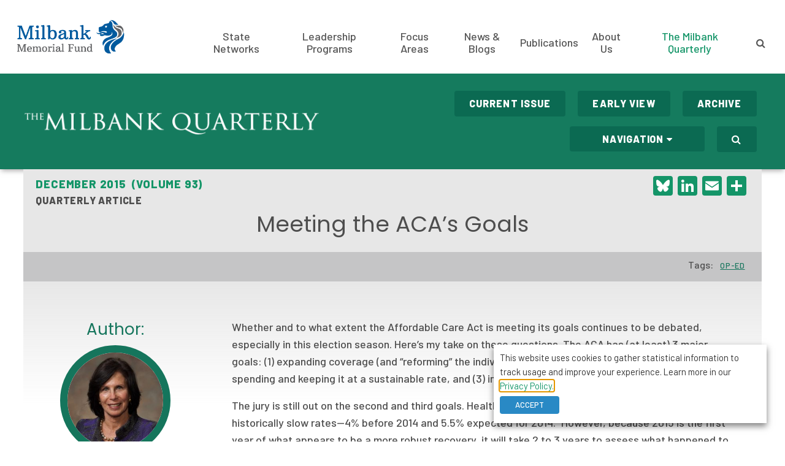

--- FILE ---
content_type: text/html; charset=UTF-8
request_url: https://www.milbank.org/quarterly/articles/meeting-the-acas-goals/
body_size: 24416
content:
<!doctype html><html lang="en-US"><head><title> Meeting the ACA&#039;s Goals | Milbank Quarterly | Milbank Memorial Fund</title><meta charset="UTF-8"><meta name="citation_journal_title" content="The Milbank Quarterly"><meta name="citation_title" content="Meeting the ACA&#8217;s Goals"><meta name="citation_author" content="Gail R. Wilensky"><meta name="citation_publication_date" content="2015/12/03"><meta name="citation_volume" content="93"><meta name="citation_issue" content="4"><meta name="citation_firstpage" content="671"><meta name="citation_lastpage" content="674"><meta name="citation_doi" content="10.1111/1468-0009.12157"><meta name="viewport" content="width=device-width, initial-scale=1, minimum-scale=1, maximum-scale=1"><link href="https://fonts.googleapis.com/css?family=Barlow:400,500,800|Poppins:300,400,500&display=swap" rel="stylesheet"> <script src="https://cdn.userway.org/widget.js" data-account="2u0FYYjdIF"></script> <link rel="apple-touch-icon" sizes="57x57" href="/wp-content/themes/taco-theme/_/img/redesign/favicons/apple-icon-57x57.png"><link rel="apple-touch-icon" sizes="60x60" href="/wp-content/themes/taco-theme/_/img/redesign/favicons/apple-icon-60x60.png"><link rel="apple-touch-icon" sizes="72x72" href="/wp-content/themes/taco-theme/_/img/redesign/favicons/apple-icon-72x72.png"><link rel="apple-touch-icon" sizes="76x76" href="/wp-content/themes/taco-theme/_/img/redesign/favicons/apple-icon-76x76.png"><link rel="apple-touch-icon" sizes="114x114" href="/wp-content/themes/taco-theme/_/img/redesign/favicons/apple-icon-114x114.png"><link rel="apple-touch-icon" sizes="120x120" href="/wp-content/themes/taco-theme/_/img/redesign/favicons/apple-icon-120x120.png"><link rel="apple-touch-icon" sizes="144x144" href="/wp-content/themes/taco-theme/_/img/redesign/favicons/apple-icon-144x144.png"><link rel="apple-touch-icon" sizes="152x152" href="/wp-content/themes/taco-theme/_/img/redesign/favicons/apple-icon-152x152.png"><link rel="apple-touch-icon" sizes="180x180" href="/wp-content/themes/taco-theme/_/img/redesign/favicons/apple-icon-180x180.png"><link rel="icon" type="image/png" sizes="192x192"  href="/wp-content/themes/taco-theme/_/img/redesign/favicons/android-icon-192x192.png"><link rel="icon" type="image/png" sizes="32x32" href="/wp-content/themes/taco-theme/_/img/redesign/favicons/favicon-32x32.png"><link rel="icon" type="image/png" sizes="96x96" href="/wp-content/themes/taco-theme/_/img/redesign/favicons/favicon-96x96.png"><link rel="icon" type="image/png" sizes="16x16" href="/wp-content/themes/taco-theme/_/img/redesign/favicons/favicon-16x16.png"><link rel="manifest" href="/wp-content/themes/taco-theme/_/img/redesign/favicons/manifest.json"><meta name="msapplication-TileColor" content="#ffffff"><meta name="msapplication-TileImage" content="/ms-icon-144x144.png"><meta name="theme-color" content="#ffffff"><meta name="facebook-domain-verification" content="a36mojkkxzb0dsrbydp4rnaoat8y0z" /><meta name='robots' content='index, follow, max-image-preview:large, max-snippet:-1, max-video-preview:-1' />  <script data-cfasync="false" data-pagespeed-no-defer>var gtm4wp_datalayer_name = "dataLayer";
	var dataLayer = dataLayer || [];</script> <meta name="description" content="Whether and to what extent the Affordable Care Act is meeting its goals continues to be debated, especially in this election season. Here’s my take on" /><link rel="canonical" href="https://www.milbank.org/quarterly/articles/meeting-the-acas-goals/" /><meta property="og:locale" content="en_US" /><meta property="og:type" content="article" /><meta property="og:title" content="Meeting the ACA&#039;s Goals | Milbank Quarterly" /><meta property="og:description" content="Whether and to what extent the Affordable Care Act is meeting its goals continues to be debated, especially in this election season. Here’s my take on" /><meta property="og:url" content="https://www.milbank.org/quarterly/articles/meeting-the-acas-goals/" /><meta property="og:site_name" content="Milbank Memorial Fund" /><meta property="article:publisher" content="https://www.facebook.com/MilbankMemorialFund" /><meta property="article:modified_time" content="2017-05-16T17:32:11+00:00" /><meta property="og:image" content="https://www.milbank.org/wp-content/themes/taco-theme/_/img/redesign/social/milbank_quarterly_social.png" /><meta property="og:image:width" content="1200" /><meta property="og:image:height" content="600" /><meta property="og:image:type" content="image/png" /><meta name="twitter:card" content="summary_large_image" /><meta name="twitter:site" content="@milbankfund" /><meta name="twitter:label1" content="Est. reading time" /><meta name="twitter:data1" content="7 minutes" /><meta name="twitter:label2" content="Written by" /><meta name="twitter:data2" content="Gail R. Wilensky" /> <script type="application/ld+json" class="yoast-schema-graph">{"@context":"https://schema.org","@graph":[{"@type":"ScholarlyArticle","@id":"https://www.milbank.org/quarterly/articles/meeting-the-acas-goals/#article","isPartOf":{"@id":"https://www.milbank.org/quarterly/articles/meeting-the-acas-goals/"},"author":[{"@id":"https://www.milbank.org/#/schema/person/image/d0d5186ed34daaa502c287f70a56b01e"}],"headline":"Meeting the ACA&#8217;s Goals","datePublished":"2015-12-03T04:12:16+00:00","dateModified":"2017-05-16T17:32:11+00:00","mainEntityOfPage":{"@id":"https://www.milbank.org/quarterly/articles/meeting-the-acas-goals/"},"wordCount":1310,"publisher":{"@id":"https://www.milbank.org/#organization"},"inLanguage":"en-US"},{"@type":"WebPage","@id":"https://www.milbank.org/quarterly/articles/meeting-the-acas-goals/","url":"https://www.milbank.org/quarterly/articles/meeting-the-acas-goals/","name":"Meeting the ACA's Goals | Milbank Quarterly","isPartOf":{"@id":"https://www.milbank.org/#website"},"datePublished":"2015-12-03T04:12:16+00:00","dateModified":"2017-05-16T17:32:11+00:00","description":"Whether and to what extent the Affordable Care Act is meeting its goals continues to be debated, especially in this election season. Here’s my take on","breadcrumb":{"@id":"https://www.milbank.org/quarterly/articles/meeting-the-acas-goals/#breadcrumb"},"inLanguage":"en-US","potentialAction":[{"@type":"ReadAction","target":["https://www.milbank.org/quarterly/articles/meeting-the-acas-goals/"]}]},{"@type":"BreadcrumbList","@id":"https://www.milbank.org/quarterly/articles/meeting-the-acas-goals/#breadcrumb","itemListElement":[{"@type":"ListItem","position":1,"name":"Home","item":"https://www.milbank.org/"},{"@type":"ListItem","position":2,"name":"Meeting the ACA&#8217;s Goals"}]},{"@type":"WebSite","@id":"https://www.milbank.org/#website","url":"https://www.milbank.org/","name":"Milbank Memorial Fund","description":"Using evidence to improve population health.","publisher":{"@id":"https://www.milbank.org/#organization"},"alternateName":"Milbank","potentialAction":[{"@type":"SearchAction","target":{"@type":"EntryPoint","urlTemplate":"https://www.milbank.org/?s={search_term_string}"},"query-input":{"@type":"PropertyValueSpecification","valueRequired":true,"valueName":"search_term_string"}}],"inLanguage":"en-US"},{"@type":"Organization","@id":"https://www.milbank.org/#organization","name":"Milbank Memorial Fund","alternateName":"Milbank","url":"https://www.milbank.org/","logo":{"@type":"ImageObject","inLanguage":"en-US","@id":"https://www.milbank.org/#/schema/logo/image/","url":"/wp-content/uploads/2024/12/Milbank-lion-head-square.png","contentUrl":"/wp-content/uploads/2024/12/Milbank-lion-head-square.png","width":180,"height":180,"caption":"Milbank Memorial Fund"},"image":{"@id":"https://www.milbank.org/#/schema/logo/image/"},"sameAs":["https://www.facebook.com/MilbankMemorialFund","https://x.com/milbankfund","https://www.linkedin.com/company/milbank-memorial-fund","https://www.youtube.com/channel/UCBdUOEEAeWfpx91Wj6RrfxQ"]},{"@type":"Person","@id":"https://www.milbank.org/#/schema/person/image/d0d5186ed34daaa502c287f70a56b01e","name":"Gail R. Wilensky","image":{"@type":"ImageObject","inLanguage":"en-US","@id":"https://www.milbank.org/#/schema/person/image/5b74e02fa4a950b7da112d5441a628ef","url":"/wp-content/uploads/2016/04/wilenskygail-150x150.jpg","contentUrl":"/wp-content/uploads/2016/04/wilenskygail-150x150.jpg","width":150,"height":150,"caption":"Gail R. Wilensky"},"description":"Gail R. Wilensky, PhD, was an economist and senior fellow at Project HOPE, an international health foundation. She directed the Medicare and Medicaid programs and served in the White House as a senior adviser on health and welfare issues to President George H.W. Bush. She was also the first chair of the Medicare Payment Advisory Commission. She had expertise on strategies to reform health care, with particular emphasis on Medicare, comparative effectiveness research, and military health care. Wilensky served as a trustee of the Combined Benefits Fund of the United Mine Workers of America and the National Opinion Research Center, on the Board of Regents of the Uniformed Services University of the Health Sciences (USUHS), and the Board of Directors of the Geisinger Health System Foundation, United Health Group, Quest Diagnostics, and Brainscope. She was an elected member of the Institute of Medicine, served two terms on its governing council, and chaired the Healthcare Services Board. She was a former chair of the board of directors of Academy Health, a former trustee of the American Heart Association, and a director of numerous other non-profit organizations. She received a bachelor’s degree in psychology and a PhD in economics at the University of Michigan and had several honorary degrees. July 2024","url":"https://www.milbank.org/author/gail-r-wilensky/"}]}</script> <link rel='dns-prefetch' href='//static.addtoany.com' /><link rel="alternate" title="oEmbed (JSON)" type="application/json+oembed" href="https://www.milbank.org/wp-json/oembed/1.0/embed?url=https%3A%2F%2Fwww.milbank.org%2Fquarterly%2Farticles%2Fmeeting-the-acas-goals%2F" /><link rel="alternate" title="oEmbed (XML)" type="text/xml+oembed" href="https://www.milbank.org/wp-json/oembed/1.0/embed?url=https%3A%2F%2Fwww.milbank.org%2Fquarterly%2Farticles%2Fmeeting-the-acas-goals%2F&#038;format=xml" /><style id='wp-img-auto-sizes-contain-inline-css' type='text/css'>img:is([sizes=auto i],[sizes^="auto," i]){contain-intrinsic-size:3000px 1500px}
/*# sourceURL=wp-img-auto-sizes-contain-inline-css */</style><style id='wp-block-library-inline-css' type='text/css'>:root{--wp-block-synced-color:#7a00df;--wp-block-synced-color--rgb:122,0,223;--wp-bound-block-color:var(--wp-block-synced-color);--wp-editor-canvas-background:#ddd;--wp-admin-theme-color:#007cba;--wp-admin-theme-color--rgb:0,124,186;--wp-admin-theme-color-darker-10:#006ba1;--wp-admin-theme-color-darker-10--rgb:0,107,160.5;--wp-admin-theme-color-darker-20:#005a87;--wp-admin-theme-color-darker-20--rgb:0,90,135;--wp-admin-border-width-focus:2px}@media (min-resolution:192dpi){:root{--wp-admin-border-width-focus:1.5px}}.wp-element-button{cursor:pointer}:root .has-very-light-gray-background-color{background-color:#eee}:root .has-very-dark-gray-background-color{background-color:#313131}:root .has-very-light-gray-color{color:#eee}:root .has-very-dark-gray-color{color:#313131}:root .has-vivid-green-cyan-to-vivid-cyan-blue-gradient-background{background:linear-gradient(135deg,#00d084,#0693e3)}:root .has-purple-crush-gradient-background{background:linear-gradient(135deg,#34e2e4,#4721fb 50%,#ab1dfe)}:root .has-hazy-dawn-gradient-background{background:linear-gradient(135deg,#faaca8,#dad0ec)}:root .has-subdued-olive-gradient-background{background:linear-gradient(135deg,#fafae1,#67a671)}:root .has-atomic-cream-gradient-background{background:linear-gradient(135deg,#fdd79a,#004a59)}:root .has-nightshade-gradient-background{background:linear-gradient(135deg,#330968,#31cdcf)}:root .has-midnight-gradient-background{background:linear-gradient(135deg,#020381,#2874fc)}:root{--wp--preset--font-size--normal:16px;--wp--preset--font-size--huge:42px}.has-regular-font-size{font-size:1em}.has-larger-font-size{font-size:2.625em}.has-normal-font-size{font-size:var(--wp--preset--font-size--normal)}.has-huge-font-size{font-size:var(--wp--preset--font-size--huge)}.has-text-align-center{text-align:center}.has-text-align-left{text-align:left}.has-text-align-right{text-align:right}.has-fit-text{white-space:nowrap!important}#end-resizable-editor-section{display:none}.aligncenter{clear:both}.items-justified-left{justify-content:flex-start}.items-justified-center{justify-content:center}.items-justified-right{justify-content:flex-end}.items-justified-space-between{justify-content:space-between}.screen-reader-text{border:0;clip-path:inset(50%);height:1px;margin:-1px;overflow:hidden;padding:0;position:absolute;width:1px;word-wrap:normal!important}.screen-reader-text:focus{background-color:#ddd;clip-path:none;color:#444;display:block;font-size:1em;height:auto;left:5px;line-height:normal;padding:15px 23px 14px;text-decoration:none;top:5px;width:auto;z-index:100000}html :where(.has-border-color){border-style:solid}html :where([style*=border-top-color]){border-top-style:solid}html :where([style*=border-right-color]){border-right-style:solid}html :where([style*=border-bottom-color]){border-bottom-style:solid}html :where([style*=border-left-color]){border-left-style:solid}html :where([style*=border-width]){border-style:solid}html :where([style*=border-top-width]){border-top-style:solid}html :where([style*=border-right-width]){border-right-style:solid}html :where([style*=border-bottom-width]){border-bottom-style:solid}html :where([style*=border-left-width]){border-left-style:solid}html :where(img[class*=wp-image-]){height:auto;max-width:100%}:where(figure){margin:0 0 1em}html :where(.is-position-sticky){--wp-admin--admin-bar--position-offset:var(--wp-admin--admin-bar--height,0px)}@media screen and (max-width:600px){html :where(.is-position-sticky){--wp-admin--admin-bar--position-offset:0px}}

/*# sourceURL=wp-block-library-inline-css */</style><style id='global-styles-inline-css' type='text/css'>:root{--wp--preset--aspect-ratio--square: 1;--wp--preset--aspect-ratio--4-3: 4/3;--wp--preset--aspect-ratio--3-4: 3/4;--wp--preset--aspect-ratio--3-2: 3/2;--wp--preset--aspect-ratio--2-3: 2/3;--wp--preset--aspect-ratio--16-9: 16/9;--wp--preset--aspect-ratio--9-16: 9/16;--wp--preset--color--black: #000000;--wp--preset--color--cyan-bluish-gray: #abb8c3;--wp--preset--color--white: #ffffff;--wp--preset--color--pale-pink: #f78da7;--wp--preset--color--vivid-red: #cf2e2e;--wp--preset--color--luminous-vivid-orange: #ff6900;--wp--preset--color--luminous-vivid-amber: #fcb900;--wp--preset--color--light-green-cyan: #7bdcb5;--wp--preset--color--vivid-green-cyan: #00d084;--wp--preset--color--pale-cyan-blue: #8ed1fc;--wp--preset--color--vivid-cyan-blue: #0693e3;--wp--preset--color--vivid-purple: #9b51e0;--wp--preset--color--navy: #005A9E;--wp--preset--color--light-blue: #0072BC;--wp--preset--color--grey: #636466;--wp--preset--color--green: #009566;--wp--preset--color--yellow: #ECC857;--wp--preset--gradient--vivid-cyan-blue-to-vivid-purple: linear-gradient(135deg,rgb(6,147,227) 0%,rgb(155,81,224) 100%);--wp--preset--gradient--light-green-cyan-to-vivid-green-cyan: linear-gradient(135deg,rgb(122,220,180) 0%,rgb(0,208,130) 100%);--wp--preset--gradient--luminous-vivid-amber-to-luminous-vivid-orange: linear-gradient(135deg,rgb(252,185,0) 0%,rgb(255,105,0) 100%);--wp--preset--gradient--luminous-vivid-orange-to-vivid-red: linear-gradient(135deg,rgb(255,105,0) 0%,rgb(207,46,46) 100%);--wp--preset--gradient--very-light-gray-to-cyan-bluish-gray: linear-gradient(135deg,rgb(238,238,238) 0%,rgb(169,184,195) 100%);--wp--preset--gradient--cool-to-warm-spectrum: linear-gradient(135deg,rgb(74,234,220) 0%,rgb(151,120,209) 20%,rgb(207,42,186) 40%,rgb(238,44,130) 60%,rgb(251,105,98) 80%,rgb(254,248,76) 100%);--wp--preset--gradient--blush-light-purple: linear-gradient(135deg,rgb(255,206,236) 0%,rgb(152,150,240) 100%);--wp--preset--gradient--blush-bordeaux: linear-gradient(135deg,rgb(254,205,165) 0%,rgb(254,45,45) 50%,rgb(107,0,62) 100%);--wp--preset--gradient--luminous-dusk: linear-gradient(135deg,rgb(255,203,112) 0%,rgb(199,81,192) 50%,rgb(65,88,208) 100%);--wp--preset--gradient--pale-ocean: linear-gradient(135deg,rgb(255,245,203) 0%,rgb(182,227,212) 50%,rgb(51,167,181) 100%);--wp--preset--gradient--electric-grass: linear-gradient(135deg,rgb(202,248,128) 0%,rgb(113,206,126) 100%);--wp--preset--gradient--midnight: linear-gradient(135deg,rgb(2,3,129) 0%,rgb(40,116,252) 100%);--wp--preset--font-size--small: 13px;--wp--preset--font-size--medium: 20px;--wp--preset--font-size--large: 36px;--wp--preset--font-size--x-large: 42px;--wp--preset--spacing--20: 0.44rem;--wp--preset--spacing--30: 0.67rem;--wp--preset--spacing--40: 1rem;--wp--preset--spacing--50: 1.5rem;--wp--preset--spacing--60: 2.25rem;--wp--preset--spacing--70: 3.38rem;--wp--preset--spacing--80: 5.06rem;--wp--preset--shadow--natural: 6px 6px 9px rgba(0, 0, 0, 0.2);--wp--preset--shadow--deep: 12px 12px 50px rgba(0, 0, 0, 0.4);--wp--preset--shadow--sharp: 6px 6px 0px rgba(0, 0, 0, 0.2);--wp--preset--shadow--outlined: 6px 6px 0px -3px rgb(255, 255, 255), 6px 6px rgb(0, 0, 0);--wp--preset--shadow--crisp: 6px 6px 0px rgb(0, 0, 0);}:where(body) { margin: 0; }.wp-site-blocks > .alignleft { float: left; margin-right: 2em; }.wp-site-blocks > .alignright { float: right; margin-left: 2em; }.wp-site-blocks > .aligncenter { justify-content: center; margin-left: auto; margin-right: auto; }:where(.is-layout-flex){gap: 0.5em;}:where(.is-layout-grid){gap: 0.5em;}.is-layout-flow > .alignleft{float: left;margin-inline-start: 0;margin-inline-end: 2em;}.is-layout-flow > .alignright{float: right;margin-inline-start: 2em;margin-inline-end: 0;}.is-layout-flow > .aligncenter{margin-left: auto !important;margin-right: auto !important;}.is-layout-constrained > .alignleft{float: left;margin-inline-start: 0;margin-inline-end: 2em;}.is-layout-constrained > .alignright{float: right;margin-inline-start: 2em;margin-inline-end: 0;}.is-layout-constrained > .aligncenter{margin-left: auto !important;margin-right: auto !important;}.is-layout-constrained > :where(:not(.alignleft):not(.alignright):not(.alignfull)){margin-left: auto !important;margin-right: auto !important;}body .is-layout-flex{display: flex;}.is-layout-flex{flex-wrap: wrap;align-items: center;}.is-layout-flex > :is(*, div){margin: 0;}body .is-layout-grid{display: grid;}.is-layout-grid > :is(*, div){margin: 0;}body{padding-top: 0px;padding-right: 0px;padding-bottom: 0px;padding-left: 0px;}a:where(:not(.wp-element-button)){text-decoration: underline;}:root :where(.wp-element-button, .wp-block-button__link){background-color: #32373c;border-width: 0;color: #fff;font-family: inherit;font-size: inherit;font-style: inherit;font-weight: inherit;letter-spacing: inherit;line-height: inherit;padding-top: calc(0.667em + 2px);padding-right: calc(1.333em + 2px);padding-bottom: calc(0.667em + 2px);padding-left: calc(1.333em + 2px);text-decoration: none;text-transform: inherit;}.has-black-color{color: var(--wp--preset--color--black) !important;}.has-cyan-bluish-gray-color{color: var(--wp--preset--color--cyan-bluish-gray) !important;}.has-white-color{color: var(--wp--preset--color--white) !important;}.has-pale-pink-color{color: var(--wp--preset--color--pale-pink) !important;}.has-vivid-red-color{color: var(--wp--preset--color--vivid-red) !important;}.has-luminous-vivid-orange-color{color: var(--wp--preset--color--luminous-vivid-orange) !important;}.has-luminous-vivid-amber-color{color: var(--wp--preset--color--luminous-vivid-amber) !important;}.has-light-green-cyan-color{color: var(--wp--preset--color--light-green-cyan) !important;}.has-vivid-green-cyan-color{color: var(--wp--preset--color--vivid-green-cyan) !important;}.has-pale-cyan-blue-color{color: var(--wp--preset--color--pale-cyan-blue) !important;}.has-vivid-cyan-blue-color{color: var(--wp--preset--color--vivid-cyan-blue) !important;}.has-vivid-purple-color{color: var(--wp--preset--color--vivid-purple) !important;}.has-navy-color{color: var(--wp--preset--color--navy) !important;}.has-light-blue-color{color: var(--wp--preset--color--light-blue) !important;}.has-grey-color{color: var(--wp--preset--color--grey) !important;}.has-green-color{color: var(--wp--preset--color--green) !important;}.has-yellow-color{color: var(--wp--preset--color--yellow) !important;}.has-black-background-color{background-color: var(--wp--preset--color--black) !important;}.has-cyan-bluish-gray-background-color{background-color: var(--wp--preset--color--cyan-bluish-gray) !important;}.has-white-background-color{background-color: var(--wp--preset--color--white) !important;}.has-pale-pink-background-color{background-color: var(--wp--preset--color--pale-pink) !important;}.has-vivid-red-background-color{background-color: var(--wp--preset--color--vivid-red) !important;}.has-luminous-vivid-orange-background-color{background-color: var(--wp--preset--color--luminous-vivid-orange) !important;}.has-luminous-vivid-amber-background-color{background-color: var(--wp--preset--color--luminous-vivid-amber) !important;}.has-light-green-cyan-background-color{background-color: var(--wp--preset--color--light-green-cyan) !important;}.has-vivid-green-cyan-background-color{background-color: var(--wp--preset--color--vivid-green-cyan) !important;}.has-pale-cyan-blue-background-color{background-color: var(--wp--preset--color--pale-cyan-blue) !important;}.has-vivid-cyan-blue-background-color{background-color: var(--wp--preset--color--vivid-cyan-blue) !important;}.has-vivid-purple-background-color{background-color: var(--wp--preset--color--vivid-purple) !important;}.has-navy-background-color{background-color: var(--wp--preset--color--navy) !important;}.has-light-blue-background-color{background-color: var(--wp--preset--color--light-blue) !important;}.has-grey-background-color{background-color: var(--wp--preset--color--grey) !important;}.has-green-background-color{background-color: var(--wp--preset--color--green) !important;}.has-yellow-background-color{background-color: var(--wp--preset--color--yellow) !important;}.has-black-border-color{border-color: var(--wp--preset--color--black) !important;}.has-cyan-bluish-gray-border-color{border-color: var(--wp--preset--color--cyan-bluish-gray) !important;}.has-white-border-color{border-color: var(--wp--preset--color--white) !important;}.has-pale-pink-border-color{border-color: var(--wp--preset--color--pale-pink) !important;}.has-vivid-red-border-color{border-color: var(--wp--preset--color--vivid-red) !important;}.has-luminous-vivid-orange-border-color{border-color: var(--wp--preset--color--luminous-vivid-orange) !important;}.has-luminous-vivid-amber-border-color{border-color: var(--wp--preset--color--luminous-vivid-amber) !important;}.has-light-green-cyan-border-color{border-color: var(--wp--preset--color--light-green-cyan) !important;}.has-vivid-green-cyan-border-color{border-color: var(--wp--preset--color--vivid-green-cyan) !important;}.has-pale-cyan-blue-border-color{border-color: var(--wp--preset--color--pale-cyan-blue) !important;}.has-vivid-cyan-blue-border-color{border-color: var(--wp--preset--color--vivid-cyan-blue) !important;}.has-vivid-purple-border-color{border-color: var(--wp--preset--color--vivid-purple) !important;}.has-navy-border-color{border-color: var(--wp--preset--color--navy) !important;}.has-light-blue-border-color{border-color: var(--wp--preset--color--light-blue) !important;}.has-grey-border-color{border-color: var(--wp--preset--color--grey) !important;}.has-green-border-color{border-color: var(--wp--preset--color--green) !important;}.has-yellow-border-color{border-color: var(--wp--preset--color--yellow) !important;}.has-vivid-cyan-blue-to-vivid-purple-gradient-background{background: var(--wp--preset--gradient--vivid-cyan-blue-to-vivid-purple) !important;}.has-light-green-cyan-to-vivid-green-cyan-gradient-background{background: var(--wp--preset--gradient--light-green-cyan-to-vivid-green-cyan) !important;}.has-luminous-vivid-amber-to-luminous-vivid-orange-gradient-background{background: var(--wp--preset--gradient--luminous-vivid-amber-to-luminous-vivid-orange) !important;}.has-luminous-vivid-orange-to-vivid-red-gradient-background{background: var(--wp--preset--gradient--luminous-vivid-orange-to-vivid-red) !important;}.has-very-light-gray-to-cyan-bluish-gray-gradient-background{background: var(--wp--preset--gradient--very-light-gray-to-cyan-bluish-gray) !important;}.has-cool-to-warm-spectrum-gradient-background{background: var(--wp--preset--gradient--cool-to-warm-spectrum) !important;}.has-blush-light-purple-gradient-background{background: var(--wp--preset--gradient--blush-light-purple) !important;}.has-blush-bordeaux-gradient-background{background: var(--wp--preset--gradient--blush-bordeaux) !important;}.has-luminous-dusk-gradient-background{background: var(--wp--preset--gradient--luminous-dusk) !important;}.has-pale-ocean-gradient-background{background: var(--wp--preset--gradient--pale-ocean) !important;}.has-electric-grass-gradient-background{background: var(--wp--preset--gradient--electric-grass) !important;}.has-midnight-gradient-background{background: var(--wp--preset--gradient--midnight) !important;}.has-small-font-size{font-size: var(--wp--preset--font-size--small) !important;}.has-medium-font-size{font-size: var(--wp--preset--font-size--medium) !important;}.has-large-font-size{font-size: var(--wp--preset--font-size--large) !important;}.has-x-large-font-size{font-size: var(--wp--preset--font-size--x-large) !important;}
/*# sourceURL=global-styles-inline-css */</style><link rel='stylesheet' id='cookie-law-info-css' href='/wp-content/plugins/webtoffee-gdpr-cookie-consent/public/css/cookie-law-info-public.css?ver=2.3.9' type='text/css' media='all' /><link rel='stylesheet' id='cookie-law-info-gdpr-css' href='/wp-content/plugins/webtoffee-gdpr-cookie-consent/public/css/cookie-law-info-gdpr.css?ver=2.3.9' type='text/css' media='all' /><style id='cookie-law-info-gdpr-inline-css' type='text/css'>.cli-modal-content, .cli-tab-content { background-color: #ffffff; }.cli-privacy-content-text, .cli-modal .cli-modal-dialog, .cli-tab-container p, a.cli-privacy-readmore { color: #000000; }.cli-tab-header { background-color: #f2f2f2; }.cli-tab-header, .cli-tab-header a.cli-nav-link,span.cli-necessary-caption,.cli-switch .cli-slider:after { color: #000000; }.cli-switch .cli-slider:before { background-color: #ffffff; }.cli-switch input:checked + .cli-slider:before { background-color: #ffffff; }.cli-switch .cli-slider { background-color: #e3e1e8; }.cli-switch input:checked + .cli-slider { background-color: #28a745; }.cli-modal-close svg { fill: #000000; }.cli-tab-footer .wt-cli-privacy-accept-all-btn { background-color: #00acad; color: #ffffff}.cli-tab-footer .wt-cli-privacy-accept-btn { background-color: #00acad; color: #ffffff}.cli-tab-header a:before{ border-right: 1px solid #000000; border-bottom: 1px solid #000000; }
/*# sourceURL=cookie-law-info-gdpr-inline-css */</style><link rel='stylesheet' id='font_awesome-css' href='/wp-content/themes/taco-theme/_/lib/font-awesome-4.6.3/css/font-awesome.min.css?ver=1.158' type='text/css' media='all' /><link rel='stylesheet' id='jquery-vectormapcss-css' href='/wp-content/themes/taco-theme/_/lib/jquery-jvectormap-2.0.3/jquery-jvectormap-2.0.3.css?ver=1.158' type='text/css' media='all' /><link rel='stylesheet' id='redesign-css' href='/wp-content/themes/taco-theme/_/css/redesign.css?ver=1.158' type='text/css' media='all' /><link rel='stylesheet' id='tablepress-default-css' href='/wp-content/tablepress-combined.min.css?ver=3' type='text/css' media='all' /><link rel='stylesheet' id='tablepress-datatables-buttons-css' href='/wp-content/plugins/tablepress-premium/modules/css/build/datatables.buttons.css?ver=3.2.6' type='text/css' media='all' /><link rel='stylesheet' id='tablepress-datatables-columnfilterwidgets-css' href='/wp-content/plugins/tablepress-premium/modules/css/build/datatables.columnfilterwidgets.css?ver=3.2.6' type='text/css' media='all' /><link rel='stylesheet' id='tablepress-datatables-fixedheader-css' href='/wp-content/plugins/tablepress-premium/modules/css/build/datatables.fixedheader.css?ver=3.2.6' type='text/css' media='all' /><link rel='stylesheet' id='tablepress-datatables-fixedcolumns-css' href='/wp-content/plugins/tablepress-premium/modules/css/build/datatables.fixedcolumns.css?ver=3.2.6' type='text/css' media='all' /><link rel='stylesheet' id='tablepress-datatables-scroll-buttons-css' href='/wp-content/plugins/tablepress-premium/modules/css/build/datatables.scroll-buttons.css?ver=3.2.6' type='text/css' media='all' /><link rel='stylesheet' id='tablepress-responsive-tables-css' href='/wp-content/plugins/tablepress-premium/modules/css/build/responsive-tables.css?ver=3.2.6' type='text/css' media='all' /><link rel='stylesheet' id='addtoany-css' href='/wp-content/plugins/add-to-any/addtoany.min.css?ver=1.16' type='text/css' media='all' /> <script type="text/javascript" src="/wp-content/themes/taco-theme/_/lib/jquery/jquery-3.1.0.min.js?ver=1.158" id="jquery-js"></script> <script type="text/javascript" id="addtoany-core-js-before">window.a2a_config=window.a2a_config||{};a2a_config.callbacks=[];a2a_config.overlays=[];a2a_config.templates={};
a2a_config.templates.email = {
    subject: "Shared with you from Milbank.org",
    body: "${title}\n${link}",
};

//# sourceURL=addtoany-core-js-before</script> <script type="text/javascript" defer src="https://static.addtoany.com/menu/page.js" id="addtoany-core-js"></script> <script type="text/javascript" defer src="/wp-content/plugins/add-to-any/addtoany.min.js?ver=1.1" id="addtoany-jquery-js"></script> <script type="text/javascript" id="cookie-law-info-js-extra">var Cli_Data = {"nn_cookie_ids":["_hjAbsoluteSessionInProgress","_hjTLDTest","CONSENT","vuid","__atuvc","__atuvs","lang","bcookie","lidc","VISITOR_INFO1_LIVE","IDE","test_cookie","yt-remote-device-id","yt.innertube::requests","yt.innertube::nextId","yt-remote-connected-devices","_gcl_au","_ga_0JXFP3TZJG","_ga","_gid","_gat_UA-35374969-1","uvc","_hjid","_hjFirstSeen","_hjIncludedInPageviewSample","UserMatchHistory","AnalyticsSyncHistory","li_gc","at-rand","xtc","personalization_id","loc","_fbp","bscookie","fr","YSC"],"non_necessary_cookies":{"necessary":["li_gc","cookielawinfo-checkbox-advertisement"],"functional":["__atuvc","__atuvs","lang","bcookie","lidc"],"analytics":["_hjAbsoluteSessionInProgress","_hjTLDTest","CONSENT","vuid","_gcl_au","_ga_0JXFP3TZJG","_ga","_gid","_gat_UA-35374969-1","uvc","_hjid","_hjFirstSeen","_hjIncludedInPageviewSample","xtc","at-rand","AnalyticsSyncHistory"],"advertisement":["VISITOR_INFO1_LIVE","IDE","test_cookie","yt-remote-device-id","yt.innertube::requests","yt.innertube::nextId","yt-remote-connected-devices","personalization_id","loc","_fbp","bscookie","fr","YSC","UserMatchHistory"]},"cookielist":{"necessary":{"id":15111,"status":true,"priority":0,"title":"Necessary","strict":true,"default_state":false,"ccpa_optout":false,"loadonstart":false},"functional":{"id":15112,"status":true,"priority":5,"title":"Functional","strict":false,"default_state":false,"ccpa_optout":false,"loadonstart":false},"performance":{"id":15113,"status":true,"priority":4,"title":"Performance","strict":false,"default_state":false,"ccpa_optout":false,"loadonstart":false},"analytics":{"id":15114,"status":true,"priority":3,"title":"Analytics","strict":false,"default_state":false,"ccpa_optout":false,"loadonstart":false},"advertisement":{"id":15115,"status":true,"priority":2,"title":"Advertisement","strict":false,"default_state":false,"ccpa_optout":false,"loadonstart":false},"others":{"id":15116,"status":true,"priority":1,"title":"Others","strict":false,"default_state":false,"ccpa_optout":false,"loadonstart":false}},"ajax_url":"https://www.milbank.org/wp-admin/admin-ajax.php","current_lang":"en","security":"0d862d493b","eu_countries":["GB"],"geoIP":"disabled","use_custom_geolocation_api":"","custom_geolocation_api":"https://geoip.cookieyes.com/geoip/checker/result.php","consentVersion":"1","strictlyEnabled":["necessary","obligatoire"],"cookieDomain":"","privacy_length":"250","ccpaEnabled":"1","ccpaRegionBased":"","ccpaBarEnabled":"1","ccpaType":"ccpa_gdpr","triggerDomRefresh":"","secure_cookies":""};
var log_object = {"ajax_url":"https://www.milbank.org/wp-admin/admin-ajax.php"};
//# sourceURL=cookie-law-info-js-extra</script> <script type="text/javascript" src="/wp-content/plugins/webtoffee-gdpr-cookie-consent/public/js/cookie-law-info-public.js?ver=2.3.9" id="cookie-law-info-js"></script> <script type="text/javascript" id="cookie-law-info-ccpa-js-extra">var ccpa_data = {"opt_out_prompt":"Do you really wish to opt out?","opt_out_confirm":"Confirm","opt_out_cancel":"Cancel"};
//# sourceURL=cookie-law-info-ccpa-js-extra</script> <script type="text/javascript" src="/wp-content/plugins/webtoffee-gdpr-cookie-consent/admin/modules/ccpa/assets/js/cookie-law-info-ccpa.js?ver=2.3.9" id="cookie-law-info-ccpa-js"></script> <link rel="https://api.w.org/" href="https://www.milbank.org/wp-json/" /><link rel="alternate" title="JSON" type="application/json" href="https://www.milbank.org/wp-json/wp/v2/quarterly-article/3854" /><link rel="EditURI" type="application/rsd+xml" title="RSD" href="https://www.milbank.org/xmlrpc.php?rsd" /><meta name="generator" content="WordPress 6.9" /><link rel='shortlink' href='https://www.milbank.org/?p=3854' />  <script data-cfasync="false" data-pagespeed-no-defer type="text/javascript">var dataLayer_content = {"pageTitle":"Meeting the ACA&#039;s Goals | Milbank Quarterly","pagePostType":"quarterly-article","pagePostType2":"single-quarterly-article","pagePostAuthor":"Milbank Memorial Fund","pagePostDate":"December 3, 2015","pagePostDateYear":2015,"pagePostDateMonth":12,"pagePostDateDay":3,"pagePostDateDayName":"Thursday","pagePostDateHour":0,"pagePostDateMinute":12,"pagePostDateIso":"2015-12-03T00:12:16-05:00","pagePostDateUnix":1449101536,"pagePostTerms":{"quarterly-department":["Op-Ed"],"author":["gail-r-wilensky"],"meta":{"doi":"10.1111\/1468-0009.12157","start_page":671,"end_page":674,"policy_points":"","commentary_article":"","commentary_post_id":""}}};
	dataLayer.push( dataLayer_content );</script> <script data-cfasync="false" data-pagespeed-no-defer type="text/javascript">console.warn && console.warn("[GTM4WP] Google Tag Manager container code placement set to OFF !!!");
	console.warn && console.warn("[GTM4WP] Data layer codes are active but GTM container must be loaded using custom coding !!!");</script> <script>(function($) {
    $(function() {
    	FWP.do_scroll = true;

    	$(document).on('click', '.facetwp-load-more', function() {
        	FWP.do_scroll = false;
    	});
    });
})(jQuery);

document.addEventListener('facetwp-loaded', function() {
    if (FWP.do_scroll && FWP.loaded) {
        $('html, body').animate({
            scrollTop: $('.facetwp-template').offset().top - 200 // Scrolls to the top of the element with class "facetwp-template"
        }, 500); // 500ms scroll duration
    }
    FWP.do_scroll = true;
});</script> <link rel='stylesheet' id='cookie-law-info-table-css' href='/wp-content/plugins/webtoffee-gdpr-cookie-consent/public/css/cookie-law-info-table.css?ver=2.3.9' type='text/css' media='all' /></head><body class="wp-singular quarterly-article-template-default single single-quarterly-article postid-3854 wp-theme-taco-theme meeting-the-acas-goals page mq"> <noscript><iframe src="//www.googletagmanager.com/ns.html?id=GTM-MBDTM2" height="0" width="0" style="display:none;visibility:hidden"></iframe></noscript> <script>(function(w,d,s,l,i){w[l]=w[l]||[];w[l].push({'gtm.start':
  new Date().getTime(),event:'gtm.js'});var f=d.getElementsByTagName(s)[0],
  j=d.createElement(s),dl=l!='dataLayer'?'&l='+l:'';j.async=true;j.src=
  '//www.googletagmanager.com/gtm.js?id='+i+dl;f.parentNode.insertBefore(j,f);
  })(window,document,'script','dataLayer','GTM-MBDTM2');</script> <header class="header new-menu" role="banner" id="header-main"><div class="inner"><div class="logo"> <img id="print-logo" src="/wp-content/themes/taco-theme/_/img/redesign/logo-header-milbank-memorial-fund.png?v=1.158" alt=""> <a href="https://www.milbank.org">Milbank Memorial Fund</a></div> <button class="nav-toggle">Menu</button><div class="header-contents"><nav class="main-menu" id="main-menu" role="navigation" aria-label="Main Menu"><div class="header-default-search"><form role="search" method="get" class="searchbox" action="https://www.milbank.org/search-results/"> <input type="text" placeholder="Search...." name="fwp_search" class="searchbox-input"> <button type="submit" class="searchbox-submit" value="GO"><i class="fa fa-search"></i></button> <span class="searchbox-icon"><i class="fa fa-search"></i></span></form></div><div class="menu-wrapper"><ul id="menu-primary-menu-2018" class="menu"><li id="menu-item-22579" class="menu-item menu-item-type-post_type menu-item-object-page menu-item-has-children menu-item-22579 menu-item-state-networks"><a href="https://www.milbank.org/state-networks/">State Networks</a><div class="dropdown-wrapper"><div class="dropdown-inner"><div class="overview"><div class="category-label"> <a href="https://www.milbank.org/state-networks/" class="arrow-cta">Overview</a></div><p>The Fund supports networks of state health policy decision makers to help identify, inspire, and inform policy leaders.</p></div><ul class="sub-menu"><li id="menu-item-22580" class="menu-item menu-item-type-post_type menu-item-object-page menu-item-22580 menu-item-state-networks-state-leadership-network"><a href="https://www.milbank.org/state-networks/state-leadership-network/">Milbank State Leadership Network</a></li><li id="menu-item-35662" class="menu-item menu-item-type-post_type menu-item-object-page menu-item-35662 menu-item-state-networks-milbank-primary-care-networks"><a href="https://www.milbank.org/state-networks/milbank-primary-care-networks/">Milbank Primary Care Leadership Networks</a></li><li id="menu-item-28600" class="menu-item menu-item-type-post_type menu-item-object-page menu-item-28600 menu-item-state-networks-primary-care-network-archive"><a href="https://www.milbank.org/state-networks/primary-care-network-archive/">Primary Care Network Archive</a></li></ul></li><li id="menu-item-32290" class="menu-item menu-item-type-post_type menu-item-object-page menu-item-has-children menu-item-32290 menu-item-leadership-programs"><a href="https://www.milbank.org/leadership-programs/">Leadership Programs</a><div class="dropdown-wrapper"><div class="dropdown-inner"><div class="overview"><div class="category-label"> <a href="https://www.milbank.org/leadership-programs/" class="arrow-cta">Overview</a></div><p>The Milbank Memorial Fund supports two state leadership programs for legislative and executive branch state government officials committed to improving population health.</p></div><ul class="sub-menu"><li id="menu-item-22594" class="menu-item menu-item-type-post_type menu-item-object-page menu-item-22594 menu-item-leadership-programs-emerging-leaders-program"><a href="https://www.milbank.org/leadership-programs/emerging-leaders-program/">Emerging Leaders Program</a></li><li id="menu-item-32291" class="menu-item menu-item-type-post_type menu-item-object-page menu-item-32291 menu-item-leadership-programs-milbank-fellows-program"><a href="https://www.milbank.org/leadership-programs/milbank-fellows-program/">Milbank Fellows Program</a></li></ul></li><li id="menu-item-28583" class="menu-item menu-item-type-post_type menu-item-object-page menu-item-has-children menu-item-28583 menu-item-focus-areas"><a href="https://www.milbank.org/focus-areas/">Focus Areas</a><div class="dropdown-wrapper"><div class="dropdown-inner"><div class="overview"><div class="category-label"> <a href="https://www.milbank.org/focus-areas/" class="arrow-cta">Overview</a></div><p>The Fund identifies and shares policy ideas and analysis to advance state health leadership, strong primary care, and sustainable health care costs.</p></div><ul class="sub-menu"><li id="menu-item-28639" class="menu-item menu-item-type-post_type menu-item-object-page menu-item-28639 menu-item-focus-areas-state-health-policy-leadership"><a href="https://www.milbank.org/focus-areas/state-health-policy-leadership/">State Health Policy Leadership</a></li><li id="menu-item-28663" class="menu-item menu-item-type-post_type menu-item-object-page menu-item-28663 menu-item-focus-areas-primary-care-transformation"><a href="https://www.milbank.org/focus-areas/primary-care-transformation/">Primary Care Transformation</a></li><li id="menu-item-22582" class="menu-item menu-item-type-post_type menu-item-object-page menu-item-22582 menu-item-focus-areas-total-cost-of-care"><a href="https://www.milbank.org/focus-areas/total-cost-of-care/">Health Care Affordability</a></li><li id="menu-item-33425" class="menu-item menu-item-type-post_type menu-item-object-page menu-item-33425 menu-item-focus-areas-total-cost-of-care-peterson-milbank"><a href="https://www.milbank.org/focus-areas/total-cost-of-care/peterson-milbank/">Peterson-Milbank Program for Sustainable Health Care Costs</a></li></ul></li><li id="menu-item-22600" class="menu-item menu-item-type-post_type menu-item-object-page menu-item-has-children menu-item-22600 menu-item-news-blogs"><a href="https://www.milbank.org/news-blogs/">News &#038; Blogs</a><div class="dropdown-wrapper"><div class="dropdown-inner"><div class="overview"><div class="category-label"> <a href="https://www.milbank.org/news-blogs/" class="arrow-cta">Overview</a></div><p>Keep up with news and updates from the Milbank Memorial Fund. And read the latest posts from our staff and guest authors.</p></div><ul class="sub-menu"><li id="menu-item-22587" class="menu-item menu-item-type-post_type menu-item-object-page menu-item-22587 menu-item-news-updates"><a href="https://www.milbank.org/news-updates/">Articles and Updates</a></li><li id="menu-item-38932" class="menu-item menu-item-type-post_type menu-item-object-page menu-item-38932 menu-item-events"><a href="https://www.milbank.org/events/">Events</a></li><li id="menu-item-32297" class="menu-item menu-item-type-post_type menu-item-object-page menu-item-32297 menu-item-newsroom"><a href="https://www.milbank.org/newsroom/">Newsroom</a></li><li id="menu-item-22588" class="menu-item menu-item-type-post_type menu-item-object-page menu-item-22588 menu-item-thestatesofhealth"><a href="https://www.milbank.org/thestatesofhealth/">The States of Health</a></li><li id="menu-item-27294" class="menu-item menu-item-type-post_type menu-item-object-page menu-item-27294 menu-item-view-from-here"><a href="https://www.milbank.org/view-from-here/">The View from Here: Milbank Perspectives</a></li></ul></li><li id="menu-item-28928" class="menu-item menu-item-type-post_type menu-item-object-page menu-item-has-children menu-item-28928 menu-item-resources"><a href="https://www.milbank.org/resources/">Publications</a><div class="dropdown-wrapper"><div class="dropdown-inner"><div class="overview"><div class="category-label"> <a href="https://www.milbank.org/resources/" class="arrow-cta">Overview</a></div><p>The Fund publishes <i>The Milbank Quarterly</i>, as well as reports, issues briefs, and case studies on topics important to health policy leaders.</p></div><ul class="sub-menu"><li id="menu-item-22602" class="menu-item menu-item-type-custom menu-item-object-custom menu-item-22602 menu-item-resources-fwp-resource-type-report"><a href="https://www.milbank.org/resources/?fwp_resource_type=report">Reports</a></li><li id="menu-item-22603" class="menu-item menu-item-type-custom menu-item-object-custom menu-item-22603 menu-item-resources-fwp-resource-type-issue-brief"><a href="https://www.milbank.org/resources/?fwp_resource_type=issue-brief">Issue Briefs</a></li><li id="menu-item-23075" class="menu-item menu-item-type-custom menu-item-object-custom menu-item-23075 menu-item-resources-fwp-resource-type-case-studies"><a href="https://www.milbank.org/resources/?fwp_resource_type=case-studies">Case Studies</a></li><li id="menu-item-36228" class="menu-item menu-item-type-post_type menu-item-object-page menu-item-36228 menu-item-focus-areas-primary-care-transformation-health-of-us-primary-care-scorecard"><a href="https://www.milbank.org/focus-areas/primary-care-transformation/health-of-us-primary-care-scorecard/">Health of US Primary Care Scorecard</a></li><li id="menu-item-22605" class="menu-item menu-item-type-custom menu-item-object-custom menu-item-22605 menu-item-quarterly current-page-ancestor"><a href="https://www.milbank.org/quarterly/" title="milbank-quarterly"><i>The Milbank Quarterly</i></a></li></ul></li><li id="menu-item-22575" class="menu-item menu-item-type-post_type menu-item-object-page menu-item-has-children menu-item-22575 menu-item-about"><a href="https://www.milbank.org/about/">About Us</a><div class="dropdown-wrapper"><div class="dropdown-inner"><div class="overview"><div class="category-label"> <a href="https://www.milbank.org/about/" class="arrow-cta">Overview</a></div><p>The Milbank Memorial Fund is is a foundation that works to improve population health and health equity.</p></div><ul class="sub-menu"><li id="menu-item-22576" class="menu-item menu-item-type-post_type menu-item-object-page menu-item-22576 menu-item-about-history"><a href="https://www.milbank.org/about/history/">Our History</a></li><li id="menu-item-22577" class="menu-item menu-item-type-post_type menu-item-object-page menu-item-22577 menu-item-about-staff"><a href="https://www.milbank.org/about/staff/">Staff</a></li><li id="menu-item-22578" class="menu-item menu-item-type-post_type menu-item-object-page menu-item-22578 menu-item-about-board"><a href="https://www.milbank.org/about/board/">Board of Directors</a></li><li id="menu-item-33767" class="menu-item menu-item-type-post_type menu-item-object-page menu-item-33767 menu-item-about-racial-equity-statement-of-purpose"><a href="https://www.milbank.org/about/racial-equity-statement-of-purpose/">2025 Racial Equity Statement of Purpose</a></li><li id="menu-item-27013" class="menu-item menu-item-type-post_type menu-item-object-page menu-item-27013 menu-item-contact"><a href="https://www.milbank.org/contact/">Contact</a></li><li id="menu-item-35711" class="menu-item menu-item-type-post_type menu-item-object-page menu-item-35711 menu-item-about-job-opportunities"><a href="https://www.milbank.org/about/job-opportunities/">Job Opportunities</a></li></ul></li><li id="menu-item-28584" class="mq menu-item menu-item-type-post_type menu-item-object-page menu-item-28584 menu-item-the-quarterly"><a href="https://www.milbank.org/the-quarterly/">The Milbank Quarterly</a><div class="dropdown-wrapper"><div class="dropdown-inner"><div class="overview"><div class="category-label"> <a href="https://www.milbank.org/the-quarterly/" class="arrow-cta">Overview</a></div><p></p></div></li></ul></div></nav></div></div></header><main class="main" role="main" id="content"><div class="page-wrap"><div class="first-panel"><div class="the-quarterly-menu-container"><div class="container table wide align-middle"><div class="cell cell-40"> <a href="https://www.milbank.org/the-quarterly/"> <img src="/wp-content/themes/taco-theme/_/img/milbank-quarterly-logo-horizontal.png?v=1.158" alt="The Milbank Quarterly | A Multidisciplinary Journal of Population Health and Health Policy" /> </a></div><div class="cell cell-60 text-right btn-container"><div> <span class="cta-wrapper-green btn "> <a href="https://www.milbank.org/quarterly">Current Issue</a> </span> <span class="cta-wrapper-green btn "> <a href="https://www.milbank.org/quarterly/early-views">Early View</a> </span> <span class="cta-wrapper-green btn "> <a href="https://www.milbank.org/quarterly/archive/">Archive</a> </span></div><div><div class="list-as-dropdown mq"><div class="list-wrapper"> <a href="#" class="active-archive" title="Navigation"> <span class="taxonomy-selection">Navigation</span><span class="arrow"><i class="fa fa-caret-down"></i></span> </a><div class="menu-wrapper"><ul id="menu-quarterly-menu" class="menu"><li id="menu-item-18688" class="menu-item menu-item-type-post_type menu-item-object-page menu-item-has-children menu-item-18688 menu-item-quarterly-about"><a href="https://www.milbank.org/quarterly/about/">About the Quarterly</a><ul class="sub-menu"><li id="menu-item-30597" class="menu-item menu-item-type-post_type menu-item-object-page menu-item-30597 menu-item-quarterly-editorial-advisory-board-members"><a href="https://www.milbank.org/quarterly/editorial-advisory-board-members/">Editorial Advisory Board Members</a></li><li id="menu-item-33317" class="menu-item menu-item-type-post_type menu-item-object-page menu-item-33317 menu-item-the-quarterly-values"><a href="https://www.milbank.org/the-quarterly/values/"><em>Milbank Quarterly</em> Values</a></li><li id="menu-item-18690" class="menu-item menu-item-type-post_type menu-item-object-page menu-item-18690 menu-item-quarterly-for-authors"><a href="https://www.milbank.org/quarterly/for-authors/">For Authors</a></li></ul></li><li id="menu-item-18895" class="menu-item menu-item-type-post_type menu-item-object-page menu-item-18895 menu-item-quarterly-early-views"><a href="https://www.milbank.org/quarterly/early-views/">Early Views</a></li><li id="menu-item-29144" class="menu-item menu-item-type-post_type menu-item-object-page menu-item-has-children menu-item-29144 menu-item-quarterly-the-milbank-quarterly-opinions"><a href="https://www.milbank.org/quarterly/the-milbank-quarterly-opinions/"><em>The Milbank Quarterly</em> Opinion</a><ul class="sub-menu"><li id="menu-item-20603" class="menu-item menu-item-type-post_type menu-item-object-page menu-item-20603 menu-item-quarterly-op-ed-contributors"><a href="https://www.milbank.org/quarterly/op-ed-contributors/">Contributors</a></li></ul></li><li id="menu-item-40847" class="menu-item menu-item-type-post_type menu-item-object-page menu-item-40847 menu-item-stories-from-the-field-the-impact-of-federal-funding-cuts-on-population-health-researchers"><a href="https://www.milbank.org/stories-from-the-field-the-impact-of-federal-funding-cuts-on-population-health-researchers/">Stories from the Field: The Impact of Federal Funding Cuts on Population Health Researchers</a></li><li id="menu-item-27538" class="menu-item menu-item-type-post_type menu-item-object-page menu-item-27538 menu-item-quarterly-milbank-quarterly-classics"><a href="https://www.milbank.org/quarterly/milbank-quarterly-classics/"><em>Milbank Quarterly</em> Classics</a></li><li id="menu-item-26059" class="menu-item menu-item-type-post_type menu-item-object-page menu-item-26059 menu-item-quarterly-awards"><a href="https://www.milbank.org/quarterly/awards/">Award Opportunities</a></li><li id="menu-item-27724" class="menu-item menu-item-type-post_type menu-item-object-page menu-item-27724 menu-item-quarterly-quarterly-press-releases"><a href="https://www.milbank.org/quarterly/quarterly-press-releases/">Press Releases</a></li><li id="menu-item-30018" class="menu-item menu-item-type-post_type menu-item-object-page menu-item-30018 menu-item-quarterly-virtual-issues"><a href="https://www.milbank.org/quarterly/virtual-issues/">Virtual Issues</a></li></ul></div></div></div> <span class="cta-wrapper-green btn "> <a href="https://www.milbank.org/quarterly/search/" title="Search The Milbank Quarterly"> <i class="fa fa-search"></i> </a> </span></div></div></div></div></div><div class="post-wrapper mq"><div class="post-banner container wide "><div class="table table-fixed align-middle"><div class="cell cell-50 post-title-meta"><div class="post-meta table"><div class="cell cell-50"><p class="date"> <a href="https://www.milbank.org/quarterly/issues/december-2015/" class="post-issue">December 2015&nbsp;
 (Volume 93) </a></p><p class="post-type">Quarterly Article</p></div><div class="cell cell-50"><div class="article-social-share"><div class="addtoany-share"><div class="addtoany_shortcode"><div class="a2a_kit a2a_kit_size_32 addtoany_list" data-a2a-url="https://www.milbank.org/quarterly/articles/meeting-the-acas-goals/" data-a2a-title="Meeting the ACA’s Goals"><a class="a2a_button_bluesky" href="https://www.addtoany.com/add_to/bluesky?linkurl=https%3A%2F%2Fwww.milbank.org%2Fquarterly%2Farticles%2Fmeeting-the-acas-goals%2F&amp;linkname=Meeting%20the%20ACA%E2%80%99s%20Goals" title="Bluesky" rel="nofollow noopener" target="_blank"></a><a class="a2a_button_linkedin" href="https://www.addtoany.com/add_to/linkedin?linkurl=https%3A%2F%2Fwww.milbank.org%2Fquarterly%2Farticles%2Fmeeting-the-acas-goals%2F&amp;linkname=Meeting%20the%20ACA%E2%80%99s%20Goals" title="LinkedIn" rel="nofollow noopener" target="_blank"></a><a class="a2a_button_email" href="https://www.addtoany.com/add_to/email?linkurl=https%3A%2F%2Fwww.milbank.org%2Fquarterly%2Farticles%2Fmeeting-the-acas-goals%2F&amp;linkname=Meeting%20the%20ACA%E2%80%99s%20Goals" title="Email" rel="nofollow noopener" target="_blank"></a><a class="a2a_dd addtoany_share_save addtoany_share" href="https://www.addtoany.com/share"></a></div></div></div></div></div></div><div class="post-title text-center"><h1>Meeting the ACA&#8217;s Goals</h1></div></div></div></div><div class="post-banner-tags container wide"><div class="post-terms text-right mq"><div class="cat-label">Tags:</div> <a href="https://www.milbank.org/quarterly-department/op-ed/">Op-Ed </a></div></div><div class="post-content container wide panel"><div class="details table table-fixed align-top"><div class="cell cell-25 post-sidebar"><div class="person-headshot-container text-center"><h3 class="author-label">Author:</h3><div class="person-headshot"> <img src="/wp-content/uploads/2016/04/wilenskygail-240x240.jpg" alt="Gail R. Wilensky"></div><p class="author-name"> <a href="https://www.milbank.org/author/gail-r-wilensky/"> Gail R. Wilensky&nbsp;<i class="fa fa-caret-right"></i> </a></p></div><div class="container wide desktop-only"><div class="related-sidebar"><div class="panel-title"><h3 class="text-center">Related Content:</h3></div><ul class="related-posts"><li class="mq related-post"><h3> <a href="https://www.milbank.org/quarterly/articles/multidimensional-approaches-to-ranking-state-level-rurality-to-enhance-comparisons-across-states/"> Multidimensional Approaches to Ranking State-Level Rurality to Enhance Comparisons Across States </a></h3><div class="related-post__meta"><p>Quarterly Article</p><p> <span>Jan 5, 2026</span></p></div></li><li class="mq related-post"><h3> <a href="https://www.milbank.org/quarterly/articles/the-2021-child-tax-credit-and-childrens-health-and-well-being-evidence-from-a-national-longitudinal-study/"> The 2021 Child Tax Credit and Children&#8217;s Health and Well-Being: Evidence From a National Longitudinal Study </a></h3><div class="related-post__meta"><p>Quarterly Article</p><p> <span>Dec 10, 2025</span></p></div></li><li class="mq related-post"><h3> <a href="https://www.milbank.org/quarterly/articles/pseudoscience-subterfuge-and-civil-resistance/"> Pseudoscience, Subterfuge, and Civil Resistance </a></h3><div class="related-post__meta"><p>Quarterly Article</p><p> <span>Dec 4, 2025</span></p></div></li></ul></div></div><div class="post-landing panel text-center desktop-only"><p class="post-back"> <a href="/the-quarterly/"><i class="fa fa-caret-left"></i>&nbsp;Back to The Milbank Quarterly</a></p></div></div><div class="cell cell-75 pad-left pad-right post-main-content"><div class="content mq"><p>Whether and to what extent the Affordable Care Act is meeting its goals continues to be debated, especially in this election season. Here’s my take on these questions. The ACA has (at least) 3 major goals: (1) expanding coverage (and “reforming” the individual insurance market), (2) slowing health care spending and keeping it at a sustainable rate, and (3) improving clinical quality.</p><p>The jury is still out on the second and third goals. Health care spending has been growing at or near historically slow rates—4% before 2014 and 5.5% expected for 2014.<sup>1</sup> However, because 2015 is the first year of what appears to be a more robust recovery, it will take 2 to 3 years to assess what happened to health care spending when the economy has fully recovered from the deep and lingering recession of 2008-2009. Strategies to improve quality and to develop quality metrics are a part of the move to value-based purchasing and will also become clearer toward the end of the decade as these programs are fully implemented and mature.</p><p>What is more clear is that progress has been made toward expanding coverage and providing more certainty about the availability of insurance for those in the nongroup markets. While a lot of questions cannot yet be answered about how many previously insured people received coverage through the exchanges, the numbers and characteristics of previously uninsured people who received coverage in the exchanges, the type of insurance they now have, or how many of the previously uninsurable population has been covered, there is little doubt that the number of uninsured has been significantly reduced since late 2013.</p><p>One of the challenges of accurately tracking these trends has been the number of nonfederal surveys that have started reporting estimates of the uninsured in addition to the traditional federal surveys on insurance coverage, which include the National Health Interview Survey (NHIS), the Current Population Survey (CPS), and the Medical Expenditure Panel Survey (MEPS). The newer nonfederal surveys are sponsored by the Commonwealth Fund, Enroll America, the Kaiser Family Foundation, the Gallup-Healthways Well-Being Index, the RAND Corporation, and the Urban Institute.<sup>2</sup> Two of the concerns that have been raised are that (1) these newer surveys rely on a mix of telephone surveys and web-based surveys, which is a strategy frequently used for public opinion surveys but less often for fact-based surveys, and (2) many of the new surveys have had low response rates—in the range of 5% to 10%—as opposed to federal surveys, whose response rates typically exceed 80%.</p><p>Nonfederal surveys have been used because of the strong interest in understanding the changes produced by the ACA as quickly as possible and sooner than the federal surveys have typically made data available. The problem is that faster is not always better and is frequently worse when it comes to data collection.</p><p>The challenges associated with multiple estimates of the uninsured are not new and have been a problem even with the various federal surveys.<sup>3</sup> Tracking data on the uninsured over time has become even more challenging because of a change that the Census Bureau made in 2013 to the questionnaire used in its annual CPS. The questions on insurance coverage and the uninsured changed from whether respondents had coverage at any time during the past year to more detailed questions about the respondents’ past insurance coverage. This change was meant to correct a long-perceived problem with the question’s structure, which seemed to produce answers to a question other than that being asked. The timing of this change is unfortunate, however, and will likely make it difficult to use CPS data to track longer-term trends in changes in overall insurance coverage, type of insurance, and lack of insurance.</p><p>As has been widely reported by both the Obama administration and the media, another federal survey, the NHIS, reported in late summer its findings regarding health insurance coverage as part of an early release program. The NHIS found that 7 million fewer people were uninsured in the first quarter of 2015, compared with the average number of uninsured in 2014, and the number in 2014 followed a reduction of 8.8 million from the number of uninsured in 2013.<sup>4</sup> These reductions produced an uninsured rate as of the first quarter 2015 of 9.2%, compared with a high of 16% in 2010 (and 14.2% in 2005, before the recession).</p><p>While the ACA has certainly helped reduce the number of the uninsured through subsidized insurance in the exchanges and the expansion of Medicaid—which is hardly surprising for legislation that is expected to spend $1.2 trillion in its first 10 years—it is not the only contributor. The improving economy is also a factor in the reduction.</p><p>With the data currently available, figuring out how much each (the ACA and the economy) has contributed is very difficult. According to data from the NHIS early release program, the number of people with private insurance at the end of the first quarter of 2015 who received insurance through the exchange increased by 3 million (up from 6.7 million) compared to the first half of 2014. Approximately 9.5 million to 10 million people received private coverage from other sources, presumably employer-sponsored insurance, a reminder that it is still important as a source of coverage growth. The RAND survey suggests that about 6 million more people were on Medicaid.<sup>5</sup> There are more additions to coverage than there are reductions in the uninsured because some of those who bought insurance through the exchanges or received coverage from Medicaid had previously been insured. Other people signed up for insurance through the exchanges but then dropped their coverage later in the year or failed to pay their premiums after signing up, which complicates the estimates even more, depending on when during the year they were calculated.</p><p>The data from the other federal surveys, especially the MEPS survey, will not only provide an additional source of information about the uninsured but more importantly, will enable us to link the data on insurance coverage with health status as well as health use and expenditures. Past experience suggests that these other federal surveys are likely to produce somewhat different estimates of what has happened to the uninsured population. While this is frustrating for journalists and the public in general, it reflects the reality that different sampling techniques and different questionnaires can produce different population estimates.</p><p>The US Department of Health and Human Services has a mechanism that could help the public better understand the differences found in the federal surveys: the data council in the Office of the Assistant Secretary for Planning and Evaluation (ASPE) exists precisely for this purpose. Even though it has rarely been used, it or some other mechanism needs to be activated to help the public understand all these different estimates and which data sources are likely to be the most reliable for which purposes. Of course, the data council will be of value only if the material that it produces is regarded as credible and nonpartisan. Whether this can happen in an election season is another matter.</p><p>References</p><ol><li>Keehan SP, Cucler GA, Sisko AM, et al. National health expenditure projections, 2014-24: spending growth faster than recent trends. <em>Health Aff</em>. 2015;34(8):1407-1417.</li><li>KarpmanM, Long SK, Huntress M. Nonfederal surveys fill a gap in data on ACA. <em>Urban Institute. Health Policy Center Brief.</em> March 2015. <a href="http://www.urban.org/sites/default/files/alfresco/publication-pdfs/2000146-Nonfederal-Surveys-Fill-a-Gap-in-Data-on-ACA.pdf" rel="alternate">http://www.urban.org/sites/default/files/alfresco/publication-pdfs/2000146-Nonfederal-Surveys-Fill-a-Gap-in-Data-on-ACA.pdf</a>. Accessed September 3, 2015.</li><li>Counting the uninsured—not as easy as 1, 2, 3. nd. http://www.allhealth.org/sbphotos/1_counting-49.pdf. Accessed September 3, 2015.</li><li>Cohen RA, Martinez ME. <em>Health insurance coverage: early release of estimates from the National Health Interview Survey, January–March 2015</em>. Atlanta, GA: Centers for Disease Control and Prevention, National Center for Health Statistics, August 2015. <a href="http://www.cdc.gov/nchs/nhis/releases.htm" rel="alternate">http://www.cdc.gov/nchs/nhis/releases.htm</a>. Accessed September 3, 2015.</li><li>Carman KG, Eibner C. Survey estimates net gain of 9.3 million American adults with health insurance. <em>RAND Blog</em>. April 8, 2014. <a href="http://www.rand.org/blog/2014/04/survey-estimates-net-gain-of-9-3-million-american-adults.html" rel="alternate">http://www.rand.org/blog/2014/04/survey-estimates-net-gain-of-9-3-million-american-adults.html</a>. Accessed September 3, 2015.</li></ol><p><strong>Author(s):</strong> Gail R. Wilensky</p><p><a href="http://onlinelibrary.wiley.com/doi/10.1111/1468-0009.12157/abstract" target="_blank" rel="noopener noreferrer">Read on Wiley Online Library</a></p><p>Volume 93, Issue 4 (pages 671–674)<br /> DOI: 10.1111/1468-0009.12157<br /> Published in 2015</p><div class="mobile-only"></div> <br><hr><h2>About the Author</h2><div class="author-bio"><p>Gail R. Wilensky, PhD, was an economist and senior fellow at Project HOPE, an international health foundation. She directed the Medicare and Medicaid programs and served in the White House as a senior adviser on health and welfare issues to President George H.W. Bush. She was also the first chair of the Medicare Payment Advisory Commission. She had expertise on strategies to reform health care, with particular emphasis on Medicare, comparative effectiveness research, and military health care. Wilensky served as a trustee of the Combined Benefits Fund of the United Mine Workers of America and the National Opinion Research Center, on the Board of Regents of the Uniformed Services University of the Health Sciences (USUHS), and the Board of Directors of the Geisinger Health System Foundation, United Health Group, Quest Diagnostics, and Brainscope. She was an elected member of the Institute of Medicine, served two terms on its governing council, and chaired the Healthcare Services Board. She was a former chair of the board of directors of Academy Health, a former trustee of the American Heart Association, and a director of numerous other non-profit organizations. She received a bachelor’s degree in psychology and a PhD in economics at the University of Michigan and had several honorary degrees. <em>July 2024</em></p><span class="cta-wrapper-green inverse inline"><a href="https://www.milbank.org/author/gail-r-wilensky">See Full Bio</a></span><hr></div><div class="mobile-only"> <br /><div class="post-landing panel text-center"><p class="post-back"> <a href="https://www.milbank.org/quarterly/"><i class="fa fa-caret-left"></i>&nbsp;Back to The Milbank Quarterly</a></p></div></div></div></div><div class="container wide mobile-only"><div class="related-sidebar"><div class="panel-title"><h3 class="text-center">Related Content:</h3></div><ul class="related-posts"><li class="mq related-post"><h3> <a href="https://www.milbank.org/quarterly/articles/multidimensional-approaches-to-ranking-state-level-rurality-to-enhance-comparisons-across-states/"> Multidimensional Approaches to Ranking State-Level Rurality to Enhance Comparisons Across States </a></h3><div class="related-post__meta"><p>Quarterly Article</p><p> <span>Jan 5, 2026</span></p></div></li><li class="mq related-post"><h3> <a href="https://www.milbank.org/quarterly/articles/the-2021-child-tax-credit-and-childrens-health-and-well-being-evidence-from-a-national-longitudinal-study/"> The 2021 Child Tax Credit and Children&#8217;s Health and Well-Being: Evidence From a National Longitudinal Study </a></h3><div class="related-post__meta"><p>Quarterly Article</p><p> <span>Dec 10, 2025</span></p></div></li><li class="mq related-post"><h3> <a href="https://www.milbank.org/quarterly/articles/pseudoscience-subterfuge-and-civil-resistance/"> Pseudoscience, Subterfuge, and Civil Resistance </a></h3><div class="related-post__meta"><p>Quarterly Article</p><p> <span>Dec 4, 2025</span></p></div></li></ul></div></div></div></div></div></div></main><div class="footer-newsletter-signup"><div class="row"><div class="table"><div class="cell label"><div class="table"><p class="cell first"> <strong>Newsletter <br>Sign-up</strong></p><p class="cell second">Get the Latest from the <br /> Milbank Memorial Fund</p></div></div><div class="cell form"><div class="signup-and-socials table align-middle" style="width: 100%"><div class="form-wrapper"><form action="/subscribe" class="" id="mailchimp-newsletter-signup-email" autocomplete="off"> <input type="email" class="mailchimp-email" name="email" placeholder="email address"> <button type="submit">Subscribe</button></form></div><div class="text-center social-urls-container"><ul class="social-urls"><li> <a href="https://bsky.app/profile/milbankfund.bsky.social" title="Milbank on Bluesky" target="_blank"> <img src="/wp-content/themes/taco-theme/_/img/redesign/icon-bluesky.svg?v=1.158" alt="Bluesky Icon"> </a></li><li> <a href="https://www.linkedin.com/company/milbank-memorial-fund" title="Milbank on LinkedIn" target="_blank"> <i class="fa fa-linkedin"></i> </a></li></ul></div></div></div><div class="cell close"> <a href="javascript:void(0)" class="close-modal"> <i class="fa fa-close" title="Close"></i> </a></div></div></div></div><div class="footer-wrapper" style="background-image: url('/wp-content/themes/taco-theme/_/img/redesign/footer-background.jpg?v=1.158');"><div class="details"><div class="footer-mission container panel-extra pad-left pad-right text-center"><p><em>The Milbank Quarterly</em> is an editorially independent multidisciplinary journal that offers in-depth assessments of the social, economic, political, historical, legal, and ethical dimensions of health and health care policy.</p></div></div><footer class="main panel"><div class="wide container table table-fixed align-top"><div class="cell cell-33"><div class="footer-menus-container table table-fixed"><div class="cell cell-50"><ul id="menu-footer-menu-column-one" class="menu"><li id="menu-item-28589" class="menu-item menu-item-type-post_type menu-item-object-page menu-item-28589 menu-item-focus-areas"><a href="https://www.milbank.org/focus-areas/">Focus Areas</a></li><li id="menu-item-28590" class="menu-item menu-item-type-post_type menu-item-object-page menu-item-28590 menu-item-state-networks"><a href="https://www.milbank.org/state-networks/">State Networks</a></li><li id="menu-item-28591" class="menu-item menu-item-type-post_type menu-item-object-page menu-item-28591 menu-item-about"><a href="https://www.milbank.org/about/">About the Fund</a></li><li id="menu-item-30653" class="menu-item menu-item-type-post_type menu-item-object-page menu-item-30653 menu-item-subscribe"><a href="https://www.milbank.org/subscribe/">Subscribe</a></li></ul></div><div class="cell cell-50"><ul id="menu-footer-menu-column-two" class="menu"><li id="menu-item-28592" class="menu-item menu-item-type-post_type menu-item-object-page menu-item-28592 menu-item-news-blogs"><a href="https://www.milbank.org/news-blogs/">News &#038; Blogs</a></li><li id="menu-item-28593" class="menu-item menu-item-type-post_type menu-item-object-page menu-item-28593 menu-item-resources"><a href="https://www.milbank.org/resources/">Publications</a></li><li id="menu-item-41111" class="mq menu-item menu-item-type-post_type menu-item-object-page menu-item-41111 menu-item-the-quarterly"><a href="https://www.milbank.org/the-quarterly/">The Milbank Quarterly</a></li><li id="menu-item-31650" class="menu-item menu-item-type-post_type menu-item-object-page menu-item-31650 menu-item-newsroom"><a href="https://www.milbank.org/newsroom/">Newsroom</a></li></ul></div></div></div><div class="cell cell-40"><div class="footer-signup"><div class="signup-and-socials table align-middle" style="width: 100%"><div class="form-wrapper"><form action="/subscribe" class="" id="mailchimp-newsletter-signup-email" autocomplete="off"> <input type="email" class="mailchimp-email" name="email" placeholder="email address"> <button type="submit">Subscribe</button></form></div><div class="text-center social-urls-container"><ul class="social-urls"><li> <a href="https://bsky.app/profile/milbankfund.bsky.social" title="Milbank on Bluesky" target="_blank"> <img src="/wp-content/themes/taco-theme/_/img/redesign/icon-bluesky.svg?v=1.158" alt="Bluesky Icon"> </a></li><li> <a href="https://www.linkedin.com/company/milbank-memorial-fund" title="Milbank on LinkedIn" target="_blank"> <i class="fa fa-linkedin"></i> </a></li></ul></div></div></div></div><div class="cell cell-20 pad-left"><div class="footer-logo"> <img src="/wp-content/themes/taco-theme/_/img/redesign/logo-footer-the-milbank-quarterly.png?v=1.158" alt="The Milbank Quarterly | A Multidisciplinary Journal of Population Health and Health Policy"><p class="footer-credit">Site by <a href="https://vermilion.com/" target="_blank" rel="noopener">Vermilion</a></p></div></div></div></footer></div><div class="utility-footer text-center"><div class="container table"><div class="cell cell-33"> &copy; 2026 Milbank Memorial Fund <br> <a href="https://www.milbank.org/privacy-policy">Privacy Policy</a></div><div class="cell cell-33"> 645 Madison Avenue, 15th Floor <br /> New York,&nbsp;NY&nbsp;10022</div><div class="cell cell-33"> <a href="tel:212-355-8400">212-355-8400</a><br /> <a href="mailto:info@milbank.org">info@milbank.org</a></div></div></div>  <script type='text/javascript' src='https://e.milbank.org/h/t/2334D15CCF4BB51C/0B224B2A709F6C1C/popup.js'></script> <script type="speculationrules">{"prefetch":[{"source":"document","where":{"and":[{"href_matches":"/*"},{"not":{"href_matches":["/wp-*.php","/wp-admin/*","/wp-content/uploads/*","/wp-content/*","/wp-content/plugins/*","/wp-content/themes/taco-theme/*","/*\\?(.+)"]}},{"not":{"selector_matches":"a[rel~=\"nofollow\"]"}},{"not":{"selector_matches":".no-prefetch, .no-prefetch a"}}]},"eagerness":"conservative"}]}</script> <div class="wt-cli-cookie-bar-container" data-nosnippet="true"><div id="cookie-law-info-bar" role="dialog" aria-live="polite" aria-label="cookieconsent" aria-describedby="wt-cli-cookie-banner" data-cli-geo-loc="0" style="padding:10px; text-align:left; box-sizing:border-box; border-color:rgb(51, 51, 51);" class="wt-cli-cookie-bar"><div class="cli-wrapper"><span id="wt-cli-cookie-banner"><div class="cli-bar-container cli-style-v2"><div class="cli-bar-message">This website uses cookies to gather statistical information to track usage and improve your experience. Learn more in our <a href="https://www.milbank.org/privacy-policy/">Privacy Policy.</a><br><div class="cli-bar-btn_container"><a id="wt-cli-accept-btn" tabindex="0" role='button' style="margin:5px 0; border-radius:4px; padding:8px 25px; border-color:rgb(255, 255, 255);" data-cli_action="accept"  class="wt-cli-element medium cli-plugin-button cli-plugin-main-button cookie_action_close_header cli_action_button" >ACCEPT</a></div></div></span></div></div><div tabindex="0" id="cookie-law-info-again" style="display:none;"><span id="cookie_hdr_showagain">Manage consent</span></div><div class="cli-modal" id="cliSettingsPopup" role="dialog" aria-labelledby="wt-cli-privacy-title" tabindex="-1" aria-hidden="true"><div class="cli-modal-dialog" role="document"><div class="cli-modal-content cli-bar-popup"> <button aria-label="Close" type="button" class="cli-modal-close" id="cliModalClose"> <svg class="" viewBox="0 0 24 24"><path d="M19 6.41l-1.41-1.41-5.59 5.59-5.59-5.59-1.41 1.41 5.59 5.59-5.59 5.59 1.41 1.41 5.59-5.59 5.59 5.59 1.41-1.41-5.59-5.59z"></path><path d="M0 0h24v24h-24z" fill="none"></path></svg> <span class="wt-cli-sr-only">Close</span> </button><div class="cli-modal-body"><div class="wt-cli-element cli-container-fluid cli-tab-container"><div class="cli-row"><div class="cli-col-12 cli-align-items-stretch cli-px-0"><div class="cli-privacy-overview"><h4 id='wt-cli-privacy-title'>Privacy Overview</h4><div class="cli-privacy-content"><div class="cli-privacy-content-text">This website uses cookies to improve your experience while you navigate through the website. Out of these cookies, the cookies that are categorized as necessary are stored on your browser as they are essential for the working of basic functionalities of the website. We also use third-party cookies that help us analyze and understand how you use this website. These cookies will be stored in your browser only with your consent. You also have the option to opt-out of these cookies. But opting out of some of these cookies may have an effect on your browsing experience.</div></div> <a id="wt-cli-privacy-readmore"  tabindex="0" role="button" class="cli-privacy-readmore" data-readmore-text="Show more" data-readless-text="Show less"></a></div></div><div class="cli-col-12 cli-align-items-stretch cli-px-0 cli-tab-section-container" role="tablist"><div class="cli-tab-section"><div class="cli-tab-header"> <a id="wt-cli-tab-link-necessary" tabindex="0" role="tab" aria-expanded="false" aria-describedby="wt-cli-tab-necessary" aria-controls="wt-cli-tab-necessary" class="cli-nav-link cli-settings-mobile" data-target="necessary" data-toggle="cli-toggle-tab"> Necessary </a><div class="wt-cli-necessary-checkbox"> <input type="checkbox" class="cli-user-preference-checkbox" id="wt-cli-checkbox-necessary" aria-label="Necessary" data-id="checkbox-necessary" checked="checked" /> <label class="form-check-label" for="wt-cli-checkbox-necessary"> Necessary </label></div> <span class="cli-necessary-caption"> Always Enabled </span></div><div class="cli-tab-content"><div id="wt-cli-tab-necessary" tabindex="0" role="tabpanel" aria-labelledby="wt-cli-tab-link-necessary" class="cli-tab-pane cli-fade" data-id="necessary"><div class="wt-cli-cookie-description">Necessary cookies are absolutely essential for the website to function properly. These cookies ensure basic functionalities and security features of the website, anonymously.<table class="wt-cli-element cookielawinfo-row-cat-table cookielawinfo-winter"><thead><tr><th scope="col" class="cookielawinfo-column-1">Cookie</th><th scope="col" class="cookielawinfo-column-3">Duration</th><th scope="col" class="cookielawinfo-column-4">Description</th></tr></thead><tbody><tr class="cookielawinfo-row"><td class="cookielawinfo-column-1">cookielawinfo-checkbox-advertisement</td><td class="cookielawinfo-column-3">1 year</td><td class="cookielawinfo-column-4">Set by the GDPR Cookie Consent plugin, this cookie is used to record the user consent for the cookies in the "Advertisement" category .</td></tr><tr class="cookielawinfo-row"><td class="cookielawinfo-column-1">cookielawinfo-checkbox-analytics</td><td class="cookielawinfo-column-3">11 months</td><td class="cookielawinfo-column-4">This cookie is set by GDPR Cookie Consent plugin. The cookie is used to store the user consent for the cookies in the category "Analytics".</td></tr><tr class="cookielawinfo-row"><td class="cookielawinfo-column-1">cookielawinfo-checkbox-functional</td><td class="cookielawinfo-column-3">11 months</td><td class="cookielawinfo-column-4">The cookie is set by GDPR cookie consent to record the user consent for the cookies in the category "Functional".</td></tr><tr class="cookielawinfo-row"><td class="cookielawinfo-column-1">cookielawinfo-checkbox-necessary</td><td class="cookielawinfo-column-3">11 months</td><td class="cookielawinfo-column-4">This cookie is set by GDPR Cookie Consent plugin. The cookies is used to store the user consent for the cookies in the category "Necessary".</td></tr><tr class="cookielawinfo-row"><td class="cookielawinfo-column-1">cookielawinfo-checkbox-others</td><td class="cookielawinfo-column-3">11 months</td><td class="cookielawinfo-column-4">This cookie is set by GDPR Cookie Consent plugin. The cookie is used to store the user consent for the cookies in the category "Other.</td></tr><tr class="cookielawinfo-row"><td class="cookielawinfo-column-1">cookielawinfo-checkbox-performance</td><td class="cookielawinfo-column-3">11 months</td><td class="cookielawinfo-column-4">This cookie is set by GDPR Cookie Consent plugin. The cookie is used to store the user consent for the cookies in the category "Performance".</td></tr><tr class="cookielawinfo-row"><td class="cookielawinfo-column-1">li_gc</td><td class="cookielawinfo-column-3">2 years</td><td class="cookielawinfo-column-4">LinkedIn - Used to store consent of guests regarding the use of cookies for non-essential purposes</td></tr><tr class="cookielawinfo-row"><td class="cookielawinfo-column-1">viewed_cookie_policy</td><td class="cookielawinfo-column-3">11 months</td><td class="cookielawinfo-column-4">The cookie is set by the GDPR Cookie Consent plugin and is used to store whether or not user has consented to the use of cookies. It does not store any personal data.</td></tr></tbody></table></div></div></div></div><div class="cli-tab-section"><div class="cli-tab-header"> <a id="wt-cli-tab-link-functional" tabindex="0" role="tab" aria-expanded="false" aria-describedby="wt-cli-tab-functional" aria-controls="wt-cli-tab-functional" class="cli-nav-link cli-settings-mobile" data-target="functional" data-toggle="cli-toggle-tab"> Functional </a><div class="cli-switch"> <input type="checkbox" class="cli-user-preference-checkbox"  id="wt-cli-checkbox-functional" aria-label="functional" data-id="checkbox-functional" role="switch" aria-controls="wt-cli-tab-link-functional" aria-labelledby="wt-cli-tab-link-functional"  /> <label for="wt-cli-checkbox-functional" class="cli-slider" data-cli-enable="Enabled" data-cli-disable="Disabled"><span class="wt-cli-sr-only">functional</span></label></div></div><div class="cli-tab-content"><div id="wt-cli-tab-functional" tabindex="0" role="tabpanel" aria-labelledby="wt-cli-tab-link-functional" class="cli-tab-pane cli-fade" data-id="functional"><div class="wt-cli-cookie-description">Functional cookies help to perform certain functionalities like sharing the content of the website on social media platforms, collect feedbacks, and other third-party features.<table class="wt-cli-element cookielawinfo-row-cat-table cookielawinfo-winter"><thead><tr><th scope="col" class="cookielawinfo-column-1">Cookie</th><th scope="col" class="cookielawinfo-column-3">Duration</th><th scope="col" class="cookielawinfo-column-4">Description</th></tr></thead><tbody><tr class="cookielawinfo-row"><td class="cookielawinfo-column-1">__atuvc</td><td class="cookielawinfo-column-3">1 year 1 month</td><td class="cookielawinfo-column-4">AddThis sets this cookie to ensure that the updated count is seen when one shares a page and returns to it, before the share count cache is updated.</td></tr><tr class="cookielawinfo-row"><td class="cookielawinfo-column-1">__atuvs</td><td class="cookielawinfo-column-3">30 minutes</td><td class="cookielawinfo-column-4">AddThis sets this cookie to ensure that the updated count is seen when one shares a page and returns to it, before the share count cache is updated.</td></tr><tr class="cookielawinfo-row"><td class="cookielawinfo-column-1">bcookie</td><td class="cookielawinfo-column-3">2 years</td><td class="cookielawinfo-column-4">LinkedIn sets this cookie from LinkedIn share buttons and ad tags to recognize browser ID.</td></tr><tr class="cookielawinfo-row"><td class="cookielawinfo-column-1">lang</td><td class="cookielawinfo-column-3">session</td><td class="cookielawinfo-column-4">This cookie is used to store the language preferences of a user to serve up content in that stored language the next time user visit the website.</td></tr><tr class="cookielawinfo-row"><td class="cookielawinfo-column-1">lidc</td><td class="cookielawinfo-column-3">1 day</td><td class="cookielawinfo-column-4">LinkedIn sets the lidc cookie to facilitate data center selection.</td></tr></tbody></table></div></div></div></div><div class="cli-tab-section"><div class="cli-tab-header"> <a id="wt-cli-tab-link-performance" tabindex="0" role="tab" aria-expanded="false" aria-describedby="wt-cli-tab-performance" aria-controls="wt-cli-tab-performance" class="cli-nav-link cli-settings-mobile" data-target="performance" data-toggle="cli-toggle-tab"> Performance </a><div class="cli-switch"> <input type="checkbox" class="cli-user-preference-checkbox"  id="wt-cli-checkbox-performance" aria-label="performance" data-id="checkbox-performance" role="switch" aria-controls="wt-cli-tab-link-performance" aria-labelledby="wt-cli-tab-link-performance"  /> <label for="wt-cli-checkbox-performance" class="cli-slider" data-cli-enable="Enabled" data-cli-disable="Disabled"><span class="wt-cli-sr-only">performance</span></label></div></div><div class="cli-tab-content"><div id="wt-cli-tab-performance" tabindex="0" role="tabpanel" aria-labelledby="wt-cli-tab-link-performance" class="cli-tab-pane cli-fade" data-id="performance"><div class="wt-cli-cookie-description">Performance cookies are used to understand and analyze the key performance indexes of the website which helps in delivering a better user experience for the visitors.</div></div></div></div><div class="cli-tab-section"><div class="cli-tab-header"> <a id="wt-cli-tab-link-analytics" tabindex="0" role="tab" aria-expanded="false" aria-describedby="wt-cli-tab-analytics" aria-controls="wt-cli-tab-analytics" class="cli-nav-link cli-settings-mobile" data-target="analytics" data-toggle="cli-toggle-tab"> Analytics </a><div class="cli-switch"> <input type="checkbox" class="cli-user-preference-checkbox"  id="wt-cli-checkbox-analytics" aria-label="analytics" data-id="checkbox-analytics" role="switch" aria-controls="wt-cli-tab-link-analytics" aria-labelledby="wt-cli-tab-link-analytics"  /> <label for="wt-cli-checkbox-analytics" class="cli-slider" data-cli-enable="Enabled" data-cli-disable="Disabled"><span class="wt-cli-sr-only">analytics</span></label></div></div><div class="cli-tab-content"><div id="wt-cli-tab-analytics" tabindex="0" role="tabpanel" aria-labelledby="wt-cli-tab-link-analytics" class="cli-tab-pane cli-fade" data-id="analytics"><div class="wt-cli-cookie-description">Analytical cookies are used to understand how visitors interact with the website. These cookies help provide information on metrics the number of visitors, bounce rate, traffic source, etc.<table class="wt-cli-element cookielawinfo-row-cat-table cookielawinfo-winter"><thead><tr><th scope="col" class="cookielawinfo-column-1">Cookie</th><th scope="col" class="cookielawinfo-column-3">Duration</th><th scope="col" class="cookielawinfo-column-4">Description</th></tr></thead><tbody><tr class="cookielawinfo-row"><td class="cookielawinfo-column-1">_ga</td><td class="cookielawinfo-column-3">2 years</td><td class="cookielawinfo-column-4">The _ga cookie, installed by Google Analytics, calculates visitor, session and campaign data and also keeps track of site usage for the site's analytics report. The cookie stores information anonymously and assigns a randomly generated number to recognize unique visitors.</td></tr><tr class="cookielawinfo-row"><td class="cookielawinfo-column-1">_ga_0JXFP3TZJG</td><td class="cookielawinfo-column-3">2 years</td><td class="cookielawinfo-column-4">This cookie is installed by Google Analytics.</td></tr><tr class="cookielawinfo-row"><td class="cookielawinfo-column-1">_gat_UA-35374969-1</td><td class="cookielawinfo-column-3">1 minute</td><td class="cookielawinfo-column-4">This is a pattern type cookie set by Google Analytics, where the pattern element on the name contains the unique identity number of the account or website it relates to. It appears to be a variation of the _gat cookie which is used to limit the amount of data recorded by Google on high traffic volume websites.</td></tr><tr class="cookielawinfo-row"><td class="cookielawinfo-column-1">_gcl_au</td><td class="cookielawinfo-column-3">3 months</td><td class="cookielawinfo-column-4">Provided by Google Tag Manager to experiment advertisement efficiency of websites using their services.</td></tr><tr class="cookielawinfo-row"><td class="cookielawinfo-column-1">_gid</td><td class="cookielawinfo-column-3">1 day</td><td class="cookielawinfo-column-4">Installed by Google Analytics, _gid cookie stores information on how visitors use a website, while also creating an analytics report of the website's performance. Some of the data that are collected include the number of visitors, their source, and the pages they visit anonymously.</td></tr><tr class="cookielawinfo-row"><td class="cookielawinfo-column-1">_hjAbsoluteSessionInProgress</td><td class="cookielawinfo-column-3">30 minutes</td><td class="cookielawinfo-column-4">No description available.</td></tr><tr class="cookielawinfo-row"><td class="cookielawinfo-column-1">_hjFirstSeen</td><td class="cookielawinfo-column-3">30 minutes</td><td class="cookielawinfo-column-4">This is set by Hotjar to identify a new user’s first session. It stores a true/false value, indicating whether this was the first time Hotjar saw this user. It is used by Recording filters to identify new user sessions.</td></tr><tr class="cookielawinfo-row"><td class="cookielawinfo-column-1">_hjid</td><td class="cookielawinfo-column-3">1 year</td><td class="cookielawinfo-column-4">This is a Hotjar cookie that is set when the customer first lands on a page using the Hotjar script.</td></tr><tr class="cookielawinfo-row"><td class="cookielawinfo-column-1">_hjIncludedInPageviewSample</td><td class="cookielawinfo-column-3">2 minutes</td><td class="cookielawinfo-column-4">No description available.</td></tr><tr class="cookielawinfo-row"><td class="cookielawinfo-column-1">_hjTLDTest</td><td class="cookielawinfo-column-3">session</td><td class="cookielawinfo-column-4">When the Hotjar script executes we try to determine the most generic cookie path we should use, instead of the page hostname. This is done so that cookies can be shared across subdomains (where applicable). To determine this, we try to store the _hjTLDTest cookie for different URL substring alternatives until it fails. After this check, the cookie is removed.</td></tr><tr class="cookielawinfo-row"><td class="cookielawinfo-column-1">AnalyticsSyncHistory</td><td class="cookielawinfo-column-3">1 month</td><td class="cookielawinfo-column-4">LinkedIn - Used to store information about the time a sync with the lms_analytics cookie took place for users in the Designated Countries</td></tr><tr class="cookielawinfo-row"><td class="cookielawinfo-column-1">at-rand</td><td class="cookielawinfo-column-3">never</td><td class="cookielawinfo-column-4">AddThis - Used by social sharing platform AddThis</td></tr><tr class="cookielawinfo-row"><td class="cookielawinfo-column-1">CONSENT</td><td class="cookielawinfo-column-3">16 years 3 months 17 days</td><td class="cookielawinfo-column-4">These cookies are set via embedded youtube-videos. They register anonymous statistical data on for example how many times the video is displayed and what settings are used for playback.No sensitive data is collected unless you log in to your google account, in that case your choices are linked with your account, for example if you click “like” on a video.</td></tr><tr class="cookielawinfo-row"><td class="cookielawinfo-column-1">uvc</td><td class="cookielawinfo-column-3">1 year 1 month</td><td class="cookielawinfo-column-4">Set by addthis.com to determine the usage of addthis.com service.</td></tr><tr class="cookielawinfo-row"><td class="cookielawinfo-column-1">vuid</td><td class="cookielawinfo-column-3">2 years</td><td class="cookielawinfo-column-4">Vimeo installs this cookie to collect tracking information by setting a unique ID to embed videos to the website.</td></tr><tr class="cookielawinfo-row"><td class="cookielawinfo-column-1">xtc</td><td class="cookielawinfo-column-3">1 year 1 month</td><td class="cookielawinfo-column-4">AddThis - Registers the users sharing of content via social media</td></tr></tbody></table></div></div></div></div><div class="cli-tab-section"><div class="cli-tab-header"> <a id="wt-cli-tab-link-advertisement" tabindex="0" role="tab" aria-expanded="false" aria-describedby="wt-cli-tab-advertisement" aria-controls="wt-cli-tab-advertisement" class="cli-nav-link cli-settings-mobile" data-target="advertisement" data-toggle="cli-toggle-tab"> Advertisement </a><div class="cli-switch"> <input type="checkbox" class="cli-user-preference-checkbox"  id="wt-cli-checkbox-advertisement" aria-label="advertisement" data-id="checkbox-advertisement" role="switch" aria-controls="wt-cli-tab-link-advertisement" aria-labelledby="wt-cli-tab-link-advertisement"  /> <label for="wt-cli-checkbox-advertisement" class="cli-slider" data-cli-enable="Enabled" data-cli-disable="Disabled"><span class="wt-cli-sr-only">advertisement</span></label></div></div><div class="cli-tab-content"><div id="wt-cli-tab-advertisement" tabindex="0" role="tabpanel" aria-labelledby="wt-cli-tab-link-advertisement" class="cli-tab-pane cli-fade" data-id="advertisement"><div class="wt-cli-cookie-description">Advertisement cookies are used to provide visitors with relevant ads and marketing campaigns. These cookies track visitors across websites and collect information to provide customized ads.<table class="wt-cli-element cookielawinfo-row-cat-table cookielawinfo-winter"><thead><tr><th scope="col" class="cookielawinfo-column-1">Cookie</th><th scope="col" class="cookielawinfo-column-3">Duration</th><th scope="col" class="cookielawinfo-column-4">Description</th></tr></thead><tbody><tr class="cookielawinfo-row"><td class="cookielawinfo-column-1">_fbp</td><td class="cookielawinfo-column-3">3 months</td><td class="cookielawinfo-column-4">This cookie is set by Facebook to display advertisements when either on Facebook or on a digital platform powered by Facebook advertising, after visiting the website.</td></tr><tr class="cookielawinfo-row"><td class="cookielawinfo-column-1">bscookie</td><td class="cookielawinfo-column-3">2 years</td><td class="cookielawinfo-column-4">This cookie is a browser ID cookie set by Linked share Buttons and ad tags.</td></tr><tr class="cookielawinfo-row"><td class="cookielawinfo-column-1">fr</td><td class="cookielawinfo-column-3">3 months</td><td class="cookielawinfo-column-4">Facebook sets this cookie to show relevant advertisements to users by tracking user behaviour across the web, on sites that have Facebook pixel or Facebook social plugin.</td></tr><tr class="cookielawinfo-row"><td class="cookielawinfo-column-1">IDE</td><td class="cookielawinfo-column-3">1 year 24 days</td><td class="cookielawinfo-column-4">Google DoubleClick IDE cookies are used to store information about how the user uses the website to present them with relevant ads and according to the user profile.</td></tr><tr class="cookielawinfo-row"><td class="cookielawinfo-column-1">loc</td><td class="cookielawinfo-column-3">1 year 1 month</td><td class="cookielawinfo-column-4">AddThis sets this geolocation cookie to help understand the location of users who share the information.</td></tr><tr class="cookielawinfo-row"><td class="cookielawinfo-column-1">personalization_id</td><td class="cookielawinfo-column-3">2 years</td><td class="cookielawinfo-column-4">Twitter sets this cookie to integrate and share features for social media and also store information about how the user uses the website, for tracking and targeting.</td></tr><tr class="cookielawinfo-row"><td class="cookielawinfo-column-1">test_cookie</td><td class="cookielawinfo-column-3">15 minutes</td><td class="cookielawinfo-column-4">The test_cookie is set by doubleclick.net and is used to determine if the user's browser supports cookies.</td></tr><tr class="cookielawinfo-row"><td class="cookielawinfo-column-1">UserMatchHistory</td><td class="cookielawinfo-column-3">1 month</td><td class="cookielawinfo-column-4">Linkedin - Used to track visitors on multiple websites, in order to present relevant advertisement based on the visitor's preferences.</td></tr><tr class="cookielawinfo-row"><td class="cookielawinfo-column-1">VISITOR_INFO1_LIVE</td><td class="cookielawinfo-column-3">5 months 27 days</td><td class="cookielawinfo-column-4">A cookie set by YouTube to measure bandwidth that determines whether the user gets the new or old player interface.</td></tr><tr class="cookielawinfo-row"><td class="cookielawinfo-column-1">YSC</td><td class="cookielawinfo-column-3">session</td><td class="cookielawinfo-column-4">YSC cookie is set by Youtube and is used to track the views of embedded videos on Youtube pages.</td></tr><tr class="cookielawinfo-row"><td class="cookielawinfo-column-1">yt-remote-connected-devices</td><td class="cookielawinfo-column-3">never</td><td class="cookielawinfo-column-4">YouTube sets this cookie to store the video preferences of the user using embedded YouTube video.</td></tr><tr class="cookielawinfo-row"><td class="cookielawinfo-column-1">yt-remote-device-id</td><td class="cookielawinfo-column-3">never</td><td class="cookielawinfo-column-4">YouTube sets this cookie to store the video preferences of the user using embedded YouTube video.</td></tr><tr class="cookielawinfo-row"><td class="cookielawinfo-column-1">yt.innertube::nextId</td><td class="cookielawinfo-column-3">never</td><td class="cookielawinfo-column-4">These cookies are set via embedded youtube-videos.</td></tr><tr class="cookielawinfo-row"><td class="cookielawinfo-column-1">yt.innertube::requests</td><td class="cookielawinfo-column-3">never</td><td class="cookielawinfo-column-4">These cookies are set via embedded youtube-videos.</td></tr></tbody></table></div></div></div></div><div class="cli-tab-section"><div class="cli-tab-header"> <a id="wt-cli-tab-link-others" tabindex="0" role="tab" aria-expanded="false" aria-describedby="wt-cli-tab-others" aria-controls="wt-cli-tab-others" class="cli-nav-link cli-settings-mobile" data-target="others" data-toggle="cli-toggle-tab"> Others </a><div class="cli-switch"> <input type="checkbox" class="cli-user-preference-checkbox"  id="wt-cli-checkbox-others" aria-label="others" data-id="checkbox-others" role="switch" aria-controls="wt-cli-tab-link-others" aria-labelledby="wt-cli-tab-link-others"  /> <label for="wt-cli-checkbox-others" class="cli-slider" data-cli-enable="Enabled" data-cli-disable="Disabled"><span class="wt-cli-sr-only">others</span></label></div></div><div class="cli-tab-content"><div id="wt-cli-tab-others" tabindex="0" role="tabpanel" aria-labelledby="wt-cli-tab-link-others" class="cli-tab-pane cli-fade" data-id="others"><div class="wt-cli-cookie-description">Other uncategorized cookies are those that are being analyzed and have not been classified into a category as yet.</div></div></div></div></div></div></div></div><div class="cli-modal-footer"><div class="wt-cli-element cli-container-fluid cli-tab-container"><div class="cli-row"><div class="cli-col-12 cli-align-items-stretch cli-px-0"><div class="cli-tab-footer wt-cli-privacy-overview-actions"> <a id="wt-cli-privacy-save-btn" role="button" tabindex="0" data-cli-action="accept" class="wt-cli-privacy-btn cli_setting_save_button wt-cli-privacy-accept-btn cli-btn">Save & Accept</a></div><div class="wt-cli-ckyes-footer-section"><div class="wt-cli-ckyes-brand-logo">Powered by <a target="_blank" href="https://www.cookieyes.com/"><img src="/wp-content/plugins/webtoffee-gdpr-cookie-consent/public/images/logo-cookieyes.svg" alt="CookieYes Logo"></a></div></div></div></div></div></div></div></div></div><div class="cli-modal-backdrop cli-fade cli-settings-overlay"></div><div class="cli-modal-backdrop cli-fade cli-popupbar-overlay"></div></div> <script type="text/javascript">cli_cookiebar_settings='{"animate_speed_hide":"500","animate_speed_show":"500","background":"rgb(255, 255, 255)","border":"#b1a6a6c2","border_on":false,"button_1_button_colour":"rgb(41, 137, 197)","button_1_button_hover":"rgb(41, 137, 197)","button_1_link_colour":"rgb(255, 255, 255)","button_1_as_button":true,"button_1_new_win":false,"button_2_button_colour":"rgba(0, 0, 0, 0)","button_2_button_hover":"rgba(0, 0, 0, 0)","button_2_link_colour":"#2989c5","button_2_as_button":false,"button_2_hidebar":false,"button_2_nofollow":true,"button_3_button_colour":"rgb(222, 223, 224)","button_3_button_hover":"rgb(222, 223, 224)","button_3_link_colour":"#333333","button_3_as_button":true,"button_3_new_win":false,"button_4_button_colour":"rgb(222, 223, 224)","button_4_button_hover":"rgb(222, 223, 224)","button_4_link_colour":"#4d4d4d","button_4_as_button":true,"button_7_button_colour":"rgb(41, 137, 197)","button_7_button_hover":"rgb(41, 137, 197)","button_7_link_colour":"rgb(255, 255, 255)","button_7_as_button":true,"button_7_new_win":false,"font_family":"inherit","header_fix":false,"notify_animate_hide":true,"notify_animate_show":false,"notify_div_id":"#cookie-law-info-bar","notify_position_horizontal":"right","notify_position_vertical":"bottom","scroll_close":false,"scroll_close_reload":false,"accept_close_reload":false,"reject_close_reload":false,"showagain_tab":false,"showagain_background":"#fff","showagain_border":"#000","showagain_div_id":"#cookie-law-info-again","showagain_x_position":"100px","text":"rgb(51, 51, 51)","show_once_yn":false,"show_once":"10000","logging_on":false,"as_popup":false,"popup_overlay":true,"bar_heading_text":"","cookie_bar_as":"widget","cookie_setting_popup":true,"accept_all":true,"js_script_blocker":false,"popup_showagain_position":"bottom-right","widget_position":"right","button_1_style":[["margin","5px 0"],["border-radius","4px"],["padding","8px 25px"],["border-color","rgb(255, 255, 255)"]],"button_2_style":[["display","inline-block"],["background","none"],["border-radius","0px"],["text-align","left"],["font-size","14px"],["padding","5px 8px"],["padding-left","5px"],["margin-left","0px"],["line-height","16px"],["border","solid 0px #fff"],["text-decoration","underline"],["font-weight","600"]],"button_3_style":[["margin","5px 5px 5px 10px"],["border-radius","0px"],["padding","8px 25px"]],"button_4_style":[["border-bottom","1px solid"]],"button_5_style":{"0":["display","inline-block"],"1":["background","none"],"2":["border-radius","20px"],"3":["border","solid 1px #fff"],"4":["color","#fff"],"5":["text-align","center"],"6":["font-size","12px"],"7":["width","22px"],"8":["height","22px"],"9":["line-height","22px"],"10":["margin-right","-15px"],"11":["margin-top","-15px"],"12":["float","right"],"13":["cursor","pointer"],"14":["background-color","rgba(0, 0, 0, 0)"],"17":["background-color","rgba(0, 0, 0, 0)"]},"button_7_style":[["margin","5px 5px 5px 30px"],["border-radius","0px"],["padding","8px 25px"]],"accept_close_page_navigation":true}';</script> <script type="text/javascript">var visualizerUserInteractionEvents = [
				"scroll",
				"mouseover",
				"keydown",
				"touchmove",
				"touchstart"
			];

			visualizerUserInteractionEvents.forEach(function(event) {
				window.addEventListener(event, visualizerTriggerScriptLoader, { passive: true });
			});

			function visualizerTriggerScriptLoader() {
				visualizerLoadScripts();
				visualizerUserInteractionEvents.forEach(function(event) {
					window.removeEventListener(event, visualizerTriggerScriptLoader, { passive: true });
				});
			}

			function visualizerLoadScripts() {
				document.querySelectorAll("script[data-visualizer-script]").forEach(function(elem) {
					jQuery.getScript( elem.getAttribute("data-visualizer-script") )
					.done( function( script, textStatus ) {
						elem.setAttribute("src", elem.getAttribute("data-visualizer-script"));
						elem.removeAttribute("data-visualizer-script");
						setTimeout( function() {
							visualizerRefreshChart();
						} );
					} );
				});
			}

			function visualizerRefreshChart() {
				jQuery( '.visualizer-front:not(.visualizer-chart-loaded)' ).resize();
				if ( jQuery( 'div.viz-facade-loaded:not(.visualizer-lazy):empty' ).length > 0 ) {
					visualizerUserInteractionEvents.forEach( function( event ) {
						window.addEventListener( event, function() {
							jQuery( '.visualizer-front:not(.visualizer-chart-loaded)' ).resize();
						}, { passive: true } );
					} );
				}
			}</script> <script type="text/javascript" src="/wp-content/themes/taco-theme/_/lib/jquery-jvectormap-2.0.3/jquery-jvectormap-2.0.3.min.js?ver=1.158" id="jquery_vectormapjs-js"></script> <script type="text/javascript" src="/wp-content/themes/taco-theme/_/lib/flexslider/jquery.flexslider-min.js?ver=1.158" id="flex_slider-js"></script> <script type="text/javascript" src="/wp-content/themes/taco-theme/_/lib/js-cookie-master/src/js.cookie.js?ver=1.158" id="cookie-js"></script> <script type="text/javascript" src="/wp-content/themes/taco-theme/_/js/min/global-min.js?ver=1.158" id="main-js"></script> <script type="text/javascript" src="/wp-content/themes/taco-theme/_/js/min/newsletter-signup-popup-min.js?ver=1.158" id="newsletter-js"></script> <script type="text/javascript" src="/wp-content/themes/taco-theme/_/js/min/redesign-min.js?ver=1.158" id="redesign-js"></script> <script type="text/javascript" src="/wp-content/themes/taco-theme/_/js/min/footnotes-min.js?ver=1.158" id="footnotes-js"></script> <script type="text/javascript" src="/wp-content/themes/taco-theme/_/js/min/block-quote-slider-min.js?ver=1.158" id="block-quote-slider-js"></script> </body></html>

--- FILE ---
content_type: application/javascript
request_url: https://www.milbank.org/wp-content/themes/taco-theme/_/js/min/newsletter-signup-popup-min.js?ver=1.158
body_size: 435
content:
!function($){function a(){!0===$.isInView(".footer-wrapper")?$(".footer-newsletter-signup").removeClass("show"):$(".footer-newsletter-signup").addClass("show")}void 0===$.throttle&&$.extend({debounce:function(a,b,c,d){3===arguments.length&&"boolean"!=typeof c&&(d=c,c=!1);var e;return function(){var f=arguments;d=d||this,c&&!e&&a.apply(d,f),clearTimeout(e),e=setTimeout(function(){c||a.apply(d,f),e=null},b)}},throttle:function(a,b,c){var d,e,f;return function(){e=arguments,f=!0,c=c||this,d||function(){f?(a.apply(c,e),f=!1,d=setTimeout(arguments.callee,b)):d=null}()}}}),$.extend({isInView:function(a){var b=$(window).scrollTop(),c=b+$(window).height();return $(a).offset().top+$(a).height()<=c}});var b=function(){function a(a){a.preventDefault(),Cookies.set("user_not_interested_in_email_subscriptions",!0,{expires:7}),$(".footer-newsletter-signup").removeClass("show"),setTimeout(function(){$(".footer-newsletter-signup").remove()},900)}function b(a){return 13===a.which&&(a.preventDefault(),Cookies.set("user_not_interested_in_email_subscriptions",!0,{expires:365}),$(this).parents("form").submit()),!0}function c(){return Cookies.set("user_not_interested_in_email_subscriptions",!0,{expires:365}),!0}$(".footer-newsletter-signup .close-modal").on("click",a),$(".footer-newsletter-signup input.cta").on("click",c),$(".footer-newsletter-signup input.email").on("keydown",b)},c=function(){var b=!0;Cookies.get("user_not_interested_in_email_subscriptions")&&(b=!1),b&&$(window).on("scroll",$.throttle(a,200))};$(document).ready(function(){b(),c()})}(jQuery);